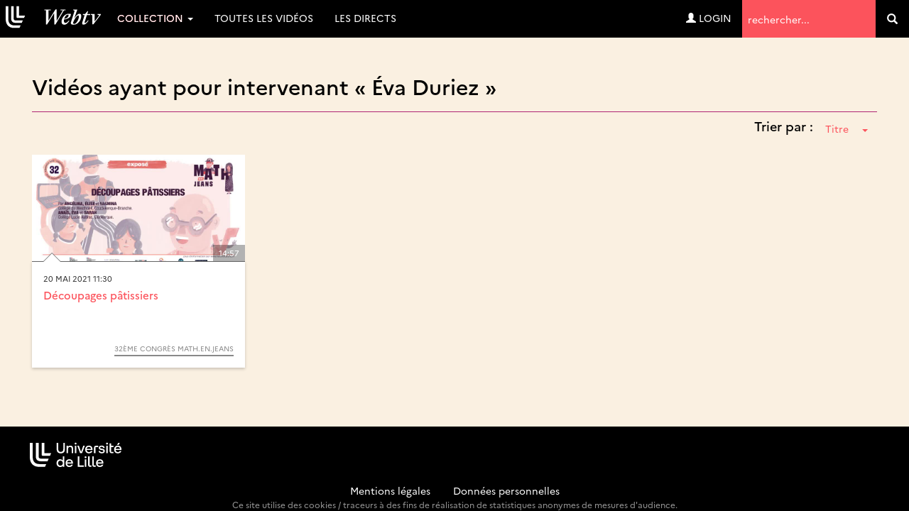

--- FILE ---
content_type: text/html; charset=UTF-8
request_url: https://webtv.univ-lille.fr/spk/4734/eva-duriez/?order=title
body_size: 6145
content:
<!DOCTYPE HTML>

<html lang="fr">
    <head>
                            
        
        
        <script src="https://code.jquery.com/jquery-3.7.0.min.js"
            integrity="sha256-2Pmvv0kuTBOenSvLm6bvfBSSHrUJ+3A7x6P5Ebd07/g="
                crossorigin="anonymous"></script>

        <meta http-equiv="Content-Type" content="text/html; charset=utf-8" />
        <meta name="viewport" content="width=device-width, initial-scale=1.0">
        <script>
            var loading = '<i class="fa fa-spinner fa-spin"></i> loading...';
            var baseurl = "https://webtv.univ-lille.fr";
            var imageurl = "https://webtv.univ-lille.fr/styles/ulille/images";
        </script>
      
          <!-- custom scrollbars plugin -->
        <script src="https://webtv.univ-lille.fr/js/jquery.mCustomScrollbar.concat.min.js"></script>
        <script>
            (function($){
                $(window).on('load', function(){
                    $("#content_1").mCustomScrollbar({
                        scrollButtons:{
                            enable:true
                        }
                    });
                });
            })(jQuery);
        </script>

        

                <meta name="keywords" content="" />
        <meta name="description" content="" />
        <meta name="distribution" content="global" />
                <!-- RSS FEEDS -->
        <link rel="alternate" type="application/rss+xml"
				title="Recently added videos" href="https://webtv.univ-lille.fr/rss/recent" />
<link rel="alternate" type="application/rss+xml"
				title="Most Viewed Videos" href="https://webtv.univ-lille.fr/rss/views" />
<link rel="alternate" type="application/rss+xml"
				title="Top Rated Videos" href="https://webtv.univ-lille.fr/rss/rating" />
<link rel="alternate" type="application/rss+xml"
				title="Videos Being Watched" href="https://webtv.univ-lille.fr/rss/watching" />


        <meta name="keywords" content="" />
        <meta name="description" content="" />
        <meta name="distribution" content="global" />


        <title>Intervenants &raquo; Éva Duriez - WebTV Université de Lille</title>


        


        
        
        <link rel="stylesheet" href="https://webtv.univ-lille.fr/styles/ulille/theme/css/bs-3.4.1/bootstrap.min.css" />
                
     
        <link rel="stylesheet" href="https://webtv.univ-lille.fr/styles/ulille/theme/css/main.css?cache=" />
        <link rel="stylesheet" href="https://webtv.univ-lille.fr/styles/ulille/theme/css/groups.css?cache=" />
        <link rel="stylesheet" href="https://webtv.univ-lille.fr/styles/ulille/theme/css/header.css?cache=">

	<link rel="stylesheet" href="https://webtv.univ-lille.fr/styles/ulille/theme/css/main-mm.css?cahe=">        

        <link href="https://webtv.univ-lille.fr/styles/ulille/theme/css/jquery.mCustomScrollbar.css" rel="stylesheet" />
        <link rel="stylesheet" href="https://webtv.univ-lille.fr/styles/ulille/theme/css/font-awesome.min.css">

        
    	

    	
                
               
		        
        <script type="text/javascript" src="https://webtv.univ-lille.fr/js/functions.js"></script>
        <script type="text/javascript" src="https://webtv.univ-lille.fr/js/admin_functions.js"></script>
        
        
        
        <script src="https://cdn.jsdelivr.net/npm/bootstrap@3.4.1/dist/js/bootstrap.min.js"
                integrity="sha384-aJ21OjlMXNL5UyIl/XNwTMqvzeRMZH2w8c5cRVpzpU8Y5bApTppSuUkhZXN0VxHd" crossorigin="anonymous"></script>

        <script src="https://webtv.univ-lille.fr/js/clipbucket.js"></script>
        
        <script src="https://webtv.univ-lille.fr/styles/ulille/theme/js/dropdowns-enhancement.js"></script>
		<script src="https://webtv.univ-lille.fr/styles/ulille/theme/js/jquery.sticky.js"></script>
		<script src="https://webtv.univ-lille.fr/styles/ulille/theme/js/masonry.pkgd.min.js"></script>
		<!-- Script For Home Page Videos Slider //-->
		<script src="https://webtv.univ-lille.fr/styles/ulille/theme/js/jssor.slider.min.js"></script>

        <script src="https://webtv.univ-lille.fr/styles/ulille/theme/js/uslider_js/jquery.easing.js"></script>
        <script src="https://webtv.univ-lille.fr/styles/ulille/theme/js/uslider_js/jquery.mousewheel.js"></script>
        <script src="https://webtv.univ-lille.fr/styles/ulille/theme/js/uslider_js/jquery.ulslide.js?v=4"></script>
		<!-- Script For Home Page Videos Slider //-->

                
        <script>
            $(document).ready(function(){
                var quicklist_videos = 'null';
                if (quicklist_videos)
                quicklist_videos_check(quicklist_videos);

                loading = '<i class="fa fa-spinner fa-spin"></i> loading...';
               /* var container = document.querySelector('.the_');
                var msnry = new Masonry( container, {
                    // options

                    itemSelector: '.the-item',
                    stamp : '.ad-box'

                });
    */
    //            less.watch({
    //            poll : 300
    //            });

            // For changing language on Click in footer
            $( 'ul#photos li:visible' ).each( function( i ){
                $( this )[ (1&i) ? 'addClass' : 'removeClass' ]( 'photo-land-no' );
            });

            // Language change select code
            $('#lang_selector').change(function(){
            var optionSelectedValue = $('#lang_selector option:selected').val();
            if(optionSelectedValue)
                {
                    var $currentLocation = window.location.href,
                            matchedElement = $currentLocation.match(/\?/);
                            
                    if(matchedElement == null)
                    {
                        window.location = "?set_site_lang="+optionSelectedValue;    
                    } else {
                        window.location = window.location+"&set_site_lang="+optionSelectedValue;    
                    }
                }
            });
            
            });

        </script>


        <script>
var baseurl = 'https://webtv.univ-lille.fr';
var imageurl = 'https://webtv.univ-lille.fr/styles/ulille/images';
</script>

<script type="text/javascript">
var embedPlayerWidth 	=	'300';
var embedPlayerHeight 	=	'250';
var autoPlayEmbed 		=	'yes';
var embed_type 			=	'iframe';



function updateEmbed(width,height,autoplay)
{
	$('#embed_code').val( $('#embed_code').val().replace(/width=\"([0-9]+)\"/g,'width="'+width+'"'));
	$('#embed_code').val( $('#embed_code').val().replace(/height=\"([0-9]+)\"/g,'height="'+height+'"'));
	$('#embed_code').val( $('#embed_code').val().replace(/width=([0-9]+)/g,'width='+width));
	$('#embed_code').val( $('#embed_code').val().replace(/height=([0-9]+)/g,'height='+height));
	$('#embed_code').val( $('#embed_code').val().replace(/max-width:\s?([0-9]+)/g,'max-width: '+width));
	
	$('#alternate_embed_code').val( $('#alternate_embed_code').val().replace(/width=\"([0-9]+)\"/g,'width="'+width+'"'));
	$('#alternate_embed_code').val( $('#alternate_embed_code').val().replace(/height=\"([0-9]+)\"/g,'height="'+height+'"'));
	$('#alternate_embed_code').val( $('#alternate_embed_code').val().replace(/width=([0-9]+)/g,'width='+width));
	$('#alternate_embed_code').val( $('#alternate_embed_code').val().replace(/height=([0-9]+)/g,'height='+height));
	$('#alternate_embed_code').val( $('#alternate_embed_code').val().replace(/max-width:\s?([0-9]+)/g,'max-width: '+width));
}

function switchEmbedCode(type)
{
	if(embed_type==type)
		return false;
	else
	{
		embed_type = type;
		
		var alt_embed =$('#alternate_embed_code').val();
		$('#alternate_embed_code').val($('#embed_code').val());
		$('#embed_code').val(alt_embed);
		
	}
}



</script>


<!-- Including JS Files-->
	<script type="text/javascript" src="https://webtv.univ-lille.fr/js/jquery_plugs/cookie.min.js"></script>
	<script type="text/javascript" src="https://webtv.univ-lille.fr/js/functions.min.js"></script>
<!-- Including JS Files-->
<script type="text/javascript">
	callURLParser();
</script>
<!-- Including Plugin Headers -->
	<script src="https://webtv.univ-lille.fr/js/embed_video_mod/functions.js"></script>
	<script type="text/javascript">

function check_file_url(objid)
{
	var video_link = $('#remote_play_url').val();
	var duration = $('#linkUploadForm'+objid+' #duration').val();
	
	var reg = /^([0-9\:]+)$/i;
	
	if(!video_link)
	{
		alert("Please enter valid video link");
		$('#remote_play_url').focus();
		return false;
	}
	if(!duration || !reg.test(duration))
	{
		alert("Please enter valid video duration");
		$('#linkUploadForm'+objid+' #duration').focus();
		return false;
	}
	
	$.post(baseurl+"/actions/embed_form_verifier.php", 
	{ 	
		'mode' : 'remote_play',
		'remote_play_url' :  $('#remote_play_url').val(),
		duration : $("#linkUploadForm"+objid+" #duration").val(),
		file_name : file_name,
		thumb_file :  $("#linkUploadForm"+objid+" #thumb_file").val()
	},				
	
	function (data) {
		if(data.err)
		{
			alert(data.err);
		}else{
			$("#linkUploadForm"+objid).submit();
		}
	}, "json");
	return false;
}


  
    $("#embed_video_upload_btn").css("border", "solid 2px red");
    $("#embed_video_upload_btn").on({
      click: function(e){
        e.preventDefault();
        console.log("ok");
        var objId = $("#embed_upload_id").val();
        console.log(objId);
        //check_file_url(objId);
      }
    });
	

</script>
	
<!-- Ending Plugin Headers -->



<script type="text/javascript">

window.onload = function() {
		ini_cookies();
}

</script>


	<meta property="fb:app_id" content="541598765890838" />






<script>
$(function() {

	/*$( ".date_field" ).datepicker({ 
		dateFormat: 'yy-mm-dd',
		changeMonth: true,
		changeYear: true,
		yearRange : "1901 : c"
		});*/
});

</script>





<!-- ClipBucket version 4.2 -->


        <!-- Anchor for YouClip Plugin -->
        
		<link rel="shortcut icon" href="https://webtv.univ-lille.fr/styles/ulille/theme/images/favicon.ico">
		<link rel="icon" type="image/ico" href="https://webtv.univ-lille.fr/styles/ulille/theme/images/favicon.ico" />
    </head>

    <body>
	<!-- premium -->
    
	<!-- /premium -->
	<!--<div class="iron">-->
     					<div id="quick_container">
	<div id="quicklist_box"> </div>
</div>

<nav class="navbar navbar-default navbar-fixed-top" role="navigation">
	<div class="container-fluid">
		<div class="navbar-header">
			<button type="button" class="navbar-toggle collapsed" data-toggle="collapse" data-target="#webtv-main-navbar"> <span class="sr-only">Navigation</span> <span class="glyphicon glyphicon-menu-hamburger"></span> menu</button>
			<a class="navbar-brand" href="https://webtv.univ-lille.fr"><img nopin="nopin" src="https://webtv.univ-lille.fr/styles/ulille/theme/images/logo.svg" alt="logo" class="img-responsive-vert"></a> </div>
		<!-- YB 
		
		--> 
		<div class="collapse navbar-collapse" id="webtv-main-navbar">
			<ul class="nav navbar-nav navbar-right">
				<li class="search" role="search">
					<form class="form-inline" action="https://webtv.univ-lille.fr/search_result.php">
						<label class="sr-only" for="query">Termes de recherche</label>
						<input type="text" class="reset" name="query" placeholder="rechercher..."  value="" id="query">
						<input type="hidden" name="type" class="type" value="multisearch" id="type">
						<button role="search" tabindex="-1" type="submit" name="cbsearch" id="cbsearch" title="Go" value="Go" class="submit btn btn-default"><span class="glyphicon glyphicon-search"></span><span class="sr-only">Valider</span></button>
					</form>
				</li>
			</ul>
			<!-- Shown to Large displays only Start -->
			<ul class="nav navbar-nav">
				<!-- li class="dropdown"> <a href="#" class="dropdown-toggle" data-toggle="dropdown" role="button" aria-expanded="false">Catégories <span class="caret"></span></a>
					<ul class="dropdown-menu" role="menu"-->
						
					<!-- /ul>
				</li-->
																		<li class="dropdown">
                        <a href="#" class="dropdown-toggle" data-toggle="dropdown" role="button" aria-expanded="false">Collection <span class="caret"></span></a>
						<ul class="dropdown-menu" role="menu">
							<li><a href="https://webtv.univ-lille.fr/grp/608/piav-droit-de-la-photographie-des-images-et-des-artefacts-visuels-saisi-par-la-revolution-numerique/">D-PIAV (Droit de la Photograph...</a></li><li><a href="https://webtv.univ-lille.fr/grp/449/direction-culture-rencontre-echange-debat/">Direction Culture : Rencontre,...</a></li><li><a href="https://webtv.univ-lille.fr/grp/744/festival-ec-ospitalite/">Festival Éc(h)ospitalité</a></li><li><a href="https://webtv.univ-lille.fr/grp/736/histoire-de-recherche/">Histoire de Recherche</a></li><li><a href="https://webtv.univ-lille.fr/grp/700/inspe-academie-de-lille-hauts-de-france/">INSPÉ Académie de Lille - Haut...</a></li><li><a href="https://webtv.univ-lille.fr/grp/749/journee-etudes-ce-que-intelligence-artificielle-generative-fait-au-travail-des-chercheur-es-en-shs/">Journée d’études : Ce que l’in...</a></li><li><a href="https://webtv.univ-lille.fr/grp/755/journees-calcul-et-donnees-2025-jcad2025/">Journées calcul et données 202...</a></li><li><a href="https://webtv.univ-lille.fr/grp/231/kezako/">KEZAKO</a></li><li><a href="https://webtv.univ-lille.fr/grp/454/esprit-archimede/">L&#8217;Esprit d’Archimède</a></li><li><a href="https://webtv.univ-lille.fr/grp/670/lilagora-alumni/">Lilagora - Alumni</a></li><li><a href="https://webtv.univ-lille.fr/grp/628/onde-theatrale/">L’Onde Théâtrale</a></li><li><a href="https://webtv.univ-lille.fr/grp/524/ma-licence-l-universite-de-lille/">Ma Licence à l’Université de L...</a></li><li><a href="https://webtv.univ-lille.fr/grp/720/recherche-en-education-2024-2025-cycle-de-conferences-inspe/">Recherche en éducation 2024-20...</a></li><li><a href="https://webtv.univ-lille.fr/grp/708/rencontres-metiers-humanites/">Rencontres métiers Humanités</a></li><li><a href="https://webtv.univ-lille.fr/grp/752/symposium-museums-and-living-archaeology/">Symposium  Museums and Living ...</a></li><li><a href="https://webtv.univ-lille.fr/grp/737/transition/">Transition ! </a></li><li><a href="https://webtv.univ-lille.fr/grp/761/xperium-saison/">Xperium saison 6</a></li><li class="all"><a href="https://webtv.univ-lille.fr/tgrp/1/collection/">Toutes ... </a></li>
						</ul>
					</li>
													<li><a href="/videosna.php">Toutes les vidéos</a></li>
				<li><a href="/lives">Les directs</a></li>				<!--li><a href="#">Live !</a></li-->
			</ul>
						<ul class="nav navbar-nav navbar-right">
				<li><a href="https://webtv.univ-lille.fr/signup?mode=login"><span class="glyphicon glyphicon-user"></span>&nbsp;Login</a></li>
				</ul>
			 </div>
		<!-- Ends --> 
		
	</div>
</nav>
<a id="top"></a>

<script>
function rm_hvr() {
	if ( $(window).width() > 767 )
	{
		$(".dropdown.hvr").on("mouseenter",function(){
			$('.dropdown-menu', this).not('.in .dropdown-menu').stop(true,true).slideDown("400");
		});
		$(".dropdown.hvr").on("mouseleave",function(){
			$('.dropdown-menu', this).not('.in .dropdown-menu').stop(true,true).slideUp("400");
		});
	}
	else
	{
		
	}
}
//header menu-width function
function headerMenuWidth(){
	var headerWidth = $(window).width();
	$(".mega-dropdown-menu .col:nth-child(2)").css("width",headerWidth-350+"px");
}
$(window).resize(function(){
	rm_hvr();
	headerMenuWidth();
});
	$(document).ready(function(){
		rm_hvr();
		headerMenuWidth();
		$(".cbsearchtype a").on({
			click: function(e){
				e.preventDefault();
				var prent_li = $(this).parents();
				$('.type').val($(this).html());
				$('.cbsearchtype li').removeClass('active');
				prent_li.addClass('active');
			}
			});
		
		$('.show-small-form').click(function() {
			$('.form-small').toggleClass('show');   
		});

		$('.s-types').on("click", function(){
			var _this = $(this);
			var text = _this.html();
			$('.search-type').html(text);
		});
	});
</script>

	
    <div id="content" class="container clearfix yb-body" role="main">

        <!-- Message -->
        
<div class="container">
    <div class="row">
    <div class="col-lg-12">
        

        

                
    </div>
</div>    
</div>




                    <style>
	.page-header{ border-color: #ae2573; margin-bottom: 0; }
	#groupingInfos .intro-img{ margin-bottom: 0 !important; }
	.spkSortByContainer{ text-align: right; }
	.spkSortByContainer .dropdown{ margin-bottom: 20px; }
	.spkSortByContainer .dropdown h4{ display: inline-block; }
	.spkSortByContainer .dropdown button span{ margin-left: 15px; }
</style>

<div class="container-fluid marginBottom">
    <div id="simple_search" class="marginBottom clearfix">
		<div class="col-lg-12 col-md-12 col-sm-12 col-xs-12">
			<div class="heading page-header">
				<h2>Vidéos ayant pour intervenant &laquo;&nbsp;Éva Duriez&nbsp;&raquo;</h2>
			</div>

			<div class="spkSortByContainer">
				<div class="dropdown">
					<h4>Trier par :</h4>
					<button class="btn btn-link dropdown-toggle" type="button" id="spkSortBy" data-toggle="dropdown" aria-haspopup="true" aria-expanded="false">
						<span class="caret"></span>
					</button>
					<ul class="dropdown-menu dropdown-menu-right" aria-labelledby="tagSortBy">
						<li><a href="https://webtv.univ-lille.fr/spk/4734/eva-duriez/">Date</a></li>
						<li class="selected active"><a href="?order=title">Titre</a></li>
					</ul>
				</div>			</div>

							
	<!-- blocks/video.html -->
	<!-- thumb -->
<div class="thumb">
	<div class="image-holder">
		<div class="image"><img nopin="nopin" src="https://webtv.univ-lille.fr/files/thumbs/2021/07/09/1625836854cbece-768x432-2.jpg" alt="alt" class="img-responsive"></div>
		<div class="image-overlay fade1s"></div>
		<div class="duration-anchor fade1s">14:57</div>
				<a href="https://webtv.univ-lille.fr/video/11443/decoupages-patissiers" class="play-anchor fade1s"><span href="#" class="glyphicon glyphicon-play-circle text-card"></span></a>
			</div>
	<div class="details card">
		<div class="published">
																20 mai 2021 11:30									</div>
		<h4 class="reset"><a href="https://webtv.univ-lille.fr/video/11443/decoupages-patissiers">Découpages pâtissiers</a></h4>
		<div class="description"></div>
		<div class="attributes text-right">
			<div class="topic">
			
									<a href="https://webtv.univ-lille.fr/grp/552/32eme-congres-math-en-jeans/" style="color:#888888;border-color:#888888">32ème congrès MATh.en.JEANS </a>
							</div>
		</div>
	</div>
</div>






					</div>
	</div>
	</div>
<script type="text/javascript">
	$(function(){
		$('#spkSortBy').prepend($('#spkSortBy').closest('.dropdown').find('ul li.selected a').html());
	});
</script>
            </div>
	<!--</div>-->
	
    <footer id="page-footer">
    <div class="container-fluid">
        <div class="row">
            
			<div class="col-md-2 col-sm-4 col-xs-12 footer-logo">
				<img nopin="nopin" src="https://webtv.univ-lille.fr/styles/ulille/theme/images/logo-ul.svg" alt="logo Université de Lille" class="img-responsive">
			</div>
            <div class="col-md-8 col-sm-4 col-xs-12 footer-list">
                
            </div>
           
        </div>
        <div class="informations">
                <a href="https://webtv.univ-lille.fr/mentions-legales">Mentions légales</a> - <a href="https://www.univ-lille.fr/dp/">Données personnelles</a>
                <small>Ce site utilise des cookies / traceurs à des fins de réalisation de statistiques anonymes de mesures d'audience.</small>
            </div>
    </div><!--//row-->
</footer>
<a href="#top" class="btn btn-primary btn-lg back-top"><span class="glyphicon glyphicon-chevron-up"></span><span class="sr-only"> haut de page</span> </a>
<script>
    $(".lang_ul li a").on({
            click: function(e){
            e.preventDefault();
            var prent_li = $(this).parents();
            $('.lang').html($(this).html()+" <span class='caret'></span>");
            $('.lang_ul li').removeClass('active');
            prent_li.addClass('active');
        }
    });
</script>
<script src="https://webtv.univ-lille.fr/styles/ulille/theme/js/tv.js"></script>
<script src="https://webtv.univ-lille.fr/styles/ulille/theme/js/matomo.js"></script>



    </body>
</html>                                

--- FILE ---
content_type: application/javascript
request_url: https://webtv.univ-lille.fr/styles/ulille/theme/js/jssor.slider.min.js
body_size: 20120
content:
(function(g,f,b,d,c,e,z){/*! Jssor */
$Jssor$=g.$Jssor$=g.$Jssor$||{};new(function(){this.$DebugMode=c;this.$Log=function(c,d){var a=g.console||{},b=this.$DebugMode;if(b&&a.log)a.log(c);else b&&d&&alert(c)};this.$Error=function(b,d){var c=g.console||{},a=this.$DebugMode;if(a&&c.error)c.error(b);else a&&alert(b);if(a)throw d||new Error(b);};this.$Fail=function(a){throw new Error(a);};this.$Assert=function(b,c){var a=this.$DebugMode;if(a)if(!b)throw new Error("Assert failed "+c||"");};this.$Trace=function(c){var a=g.console||{},b=this.$DebugMode;b&&a.log&&a.log(c)};this.$Execute=function(b){var a=this.$DebugMode;a&&b()};this.$LiveStamp=function(b,c){var a=f.createElement("DIV");a.setAttribute("id",c);b.$Live=a}});var m=function(){var b=this,a={};b.$On=b.addEventListener=function(b,c){if(typeof c!="function")return;if(!a[b])a[b]=[];a[b].push(c)};b.$Off=b.removeEventListener=function(e,d){var b=a[e];if(typeof d!="function")return;else if(!b)return;for(var c=0;c<b.length;c++)if(d==b[c]){b.splice(c,1);return}};b.$ClearEventListeners=function(b){if(a[b])delete a[b]};b.$TriggerEvent=function(e){var c=a[e],d=[];if(!c)return;for(var b=1;b<arguments.length;b++)d.push(arguments[b]);for(var b=0;b<c.length;b++)try{c[b].apply(g,d)}catch(f){}}},h;(function(){h=function(a,b){this.x=typeof a=="number"?a:0;this.y=typeof b=="number"?b:0};var a=h.prototype;a.$Plus=function(a){return new h(this.x+a.x,this.y+a.y)};a.$Minus=function(a){return new h(this.x-a.x,this.y-a.y)};a.$Times=function(a){return new h(this.x*a,this.y*a)};a.$Divide=function(a){return new h(this.x/a,this.y/a)};a.$Negate=function(){return new h(-this.x,-this.y)};a.$DistanceTo=function(a){return b.sqrt(b.pow(this.x-a.x,2)+b.pow(this.y-a.y,2))};a.$Apply=function(a){return new h(a(this.x),a(this.y))};a.$Equals=function(a){return a instanceof h&&this.x===a.x&&this.y===a.y};a.$ToString=function(){return"("+this.x+","+this.y+")"}})();var l=g.$JssorEasing$={$EaseLinear:function(a){return a},$EaseGoBack:function(a){return 1-b.abs(2-1)},$EaseSwing:function(a){return-b.cos(a*b.PI)/2+.5},$EaseInQuad:function(a){return a*a},$EaseOutQuad:function(a){return-a*(a-2)},$EaseInOutQuad:function(a){return(a*=2)<1?1/2*a*a:-1/2*(--a*(a-2)-1)},$EaseInCubic:function(a){return a*a*a},$EaseOutCubic:function(a){return(a-=1)*a*a+1},$EaseInOutCubic:function(a){return(a*=2)<1?1/2*a*a*a:1/2*((a-=2)*a*a+2)},$EaseInQuart:function(a){return a*a*a*a},$EaseOutQuart:function(a){return-((a-=1)*a*a*a-1)},$EaseInOutQuart:function(a){return(a*=2)<1?1/2*a*a*a*a:-1/2*((a-=2)*a*a*a-2)},$EaseInQuint:function(a){return a*a*a*a*a},$EaseOutQuint:function(a){return(a-=1)*a*a*a*a+1},$EaseInOutQuint:function(a){return(a*=2)<1?1/2*a*a*a*a*a:1/2*((a-=2)*a*a*a*a+2)},$EaseInSine:function(a){return 1-b.cos(a*b.PI/2)},$EaseOutSine:function(a){return b.sin(a*b.PI/2)},$EaseInOutSine:function(a){return-1/2*(b.cos(b.PI*a)-1)},$EaseInExpo:function(a){return a==0?0:b.pow(2,10*(a-1))},$EaseOutExpo:function(a){return a==1?1:-b.pow(2,-10*a)+1},$EaseInOutExpo:function(a){return a==0||a==1?a:(a*=2)<1?1/2*b.pow(2,10*(a-1)):1/2*(-b.pow(2,-10*--a)+2)},$EaseInCirc:function(a){return-(b.sqrt(1-a*a)-1)},$EaseOutCirc:function(a){return b.sqrt(1-(a-=1)*a)},$EaseInOutCirc:function(a){return(a*=2)<1?-1/2*(b.sqrt(1-a*a)-1):1/2*(b.sqrt(1-(a-=2)*a)+1)},$EaseInElastic:function(a){if(!a||a==1)return a;var c=.3,d=.075;return-(b.pow(2,10*(a-=1))*b.sin((a-d)*2*b.PI/c))},$EaseOutElastic:function(a){if(!a||a==1)return a;var c=.3,d=.075;return b.pow(2,-10*a)*b.sin((a-d)*2*b.PI/c)+1},$EaseInOutElastic:function(a){if(!a||a==1)return a;var c=.45,d=.1125;return(a*=2)<1?-.5*b.pow(2,10*(a-=1))*b.sin((a-d)*2*b.PI/c):b.pow(2,-10*(a-=1))*b.sin((a-d)*2*b.PI/c)*.5+1},$EaseInBack:function(a){var b=1.70158;return a*a*((b+1)*a-b)},$EaseOutBack:function(a){var b=1.70158;return(a-=1)*a*((b+1)*a+b)+1},$EaseInOutBack:function(a){var b=1.70158;return(a*=2)<1?1/2*a*a*(((b*=1.525)+1)*a-b):1/2*((a-=2)*a*(((b*=1.525)+1)*a+b)+2)},$EaseInBounce:function(a){return 1-l.$EaseOutBounce(1-a)},$EaseOutBounce:function(a){return a<1/2.75?7.5625*a*a:a<2/2.75?7.5625*(a-=1.5/2.75)*a+.75:a<2.5/2.75?7.5625*(a-=2.25/2.75)*a+.9375:7.5625*(a-=2.625/2.75)*a+.984375},$EaseInOutBounce:function(a){return a<1/2?l.$EaseInBounce(a*2)*.5:l.$EaseOutBounce(a*2-1)*.5+.5},$EaseInWave:function(a){return 1-b.cos(a*b.PI*2)},$EaseOutWave:function(a){return b.sin(a*b.PI*2)},$EaseOutJump:function(a){return 1-((a*=2)<1?(a=1-a)*a*a:(a-=1)*a*a)},$EaseInJump:function(a){return(a*=2)<1?a*a*a:(a=2-a)*a*a}},i=g.$JssorDirection$={$TO_LEFT:1,$TO_RIGHT:2,$TO_TOP:4,$TO_BOTTOM:8,$HORIZONTAL:3,$VERTICAL:12,$LEFTRIGHT:3,$TOPBOTOM:12,$TOPLEFT:5,$TOPRIGHT:6,$BOTTOMLEFT:9,$BOTTOMRIGHT:10,$AROUND:15,$GetDirectionHorizontal:function(a){return a&3},$GetDirectionVertical:function(a){return a&12},$ChessHorizontal:function(a){return(~a&3)+(a&12)},$ChessVertical:function(a){return(~a&12)+(a&3)},$IsToLeft:function(a){return(a&3)==1},$IsToRight:function(a){return(a&3)==2},$IsToTop:function(a){return(a&12)==4},$IsToBottom:function(a){return(a&12)==8},$IsHorizontal:function(a){return(a&3)>0},$IsVertical:function(a){return(a&12)>0}},q={$BACKSPACE:8,$COMMA:188,$DELETE:46,$DOWN:40,$END:35,$ENTER:13,$ESCAPE:27,$HOME:36,$LEFT:37,$NUMPAD_ADD:107,$NUMPAD_DECIMAL:110,$NUMPAD_DIVIDE:111,$NUMPAD_ENTER:108,$NUMPAD_MULTIPLY:106,$NUMPAD_SUBTRACT:109,$PAGE_DOWN:34,$PAGE_UP:33,$PERIOD:190,$RIGHT:39,$SPACE:32,$TAB:9,$UP:38},o,n={$UNKNOWN:0,$IE:1,$FIREFOX:2,$SAFARI:3,$CHROME:4,$OPERA:5},y=1,u=2,w=3,v=4,x=5,j,a=g.$JssorUtils$=new function(){var i=this,m=n.$UNKNOWN,j=0,q=0,P=0,t=0,cb=navigator.appName,k=navigator.userAgent;function D(){if(!m)if(cb=="Microsoft Internet Explorer"&&!!g.attachEvent&&!!g.ActiveXObject){var d=k.indexOf("MSIE");m=n.$IE;q=parseFloat(k.substring(d+5,k.indexOf(";",d)));/*@cc_on P=@_jscript_version@*/;j=f.documentMode||q}else if(cb=="Netscape"&&!!g.addEventListener){var c=k.indexOf("Firefox"),a=k.indexOf("Safari"),h=k.indexOf("Chrome"),b=k.indexOf("AppleWebKit");if(c>=0){m=n.$FIREFOX;j=parseFloat(k.substring(c+8))}else if(a>=0){var i=k.substring(0,a).lastIndexOf("/");m=h>=0?n.$CHROME:n.$SAFARI;j=parseFloat(k.substring(i+1,a))}if(b>=0)t=parseFloat(k.substring(b+12))}else{var e=/(opera)(?:.*version|)[ \/]([\w.]+)/i.exec(k);if(e){m=n.$OPERA;j=parseFloat(e[2])}}}function l(){D();return m==y}function G(){return l()&&(j<6||f.compatMode=="BackCompat")}function V(){D();return m==u}function M(){D();return m==w}function hb(){D();return m==v}function ib(){D();return m==x}function R(){return M()&&t>534&&t<535}function eb(){return M()&&t<535}function s(){return l()&&j<9}var B;function r(a){if(!B){p(["transform","WebkitTransform","msTransform","MozTransform","OTransform"],function(b){if(!i.$IsUndefined(a.style[b])){B=b;return c}});B=B||"transform"}return B}function gb(a,b){return b&&a!=f.body?f.body:a.offsetParent}function ab(a){return Object.prototype.toString.call(a)}var J;function p(a,c){if(ab(a)=="[object Array]"){for(var b=0;b<a.length;b++)if(c(a[b],b,a))break}else for(var d in a)if(c(a[d],d,a))break}function jb(){if(!J){J={};p(["Boolean","Number","String","Function","Array","Date","RegExp","Object"],function(a){J["[object "+a+"]"]=a.toLowerCase()})}return J}function A(a){return a==d?String(a):jb()[ab(a)]||"object"}function kb(a){if(!a||A(a)!=="object"||a.nodeType||i.$IsWindow(a))return e;var b=Object.prototype.hasOwnProperty;try{if(a.constructor&&!b.call(a,"constructor")&&!b.call(a.constructor.prototype,"isPrototypeOf"))return e}catch(d){return e}var c;for(c in a);return c===z||b.call(a,c)}function bb(b,a){setTimeout(b,a||0)}function I(b,d,c){var a=!b||b=="inherit"?"":b;p(d,function(c){var b=c.exec(a);if(b){var d=a.substr(0,b.index),e=a.substr(b.lastIndex+1,a.length-(b.lastIndex+1));a=d+e}});a=c+(a.indexOf(" ")!=0?" ":"")+a;return a}function W(b,a){if(j<9)b.style.filter=a}function fb(b,a,c){if(P<9){var e=b.style.filter,g=new RegExp(/[\s]*progid:DXImageTransform\.Microsoft\.Matrix\([^\)]*\)/g),f=a?"progid:DXImageTransform.Microsoft.Matrix(M11="+a[0][0]+", M12="+a[0][1]+", M21="+a[1][0]+", M22="+a[1][1]+", SizingMethod='auto expand')":"",d=I(e,[g],f);W(b,d);i.$SetStyleMarginTop(b,c.y);i.$SetStyleMarginLeft(b,c.x)}}i.$IsBrowserIE=l;i.$IsBrowserIeQuirks=G;i.$IsBrowserFireFox=V;i.$IsBrowserSafari=M;i.$IsBrowserChrome=hb;i.$IsBrowserOpera=ib;i.$IsBrowserBadTransform=R;i.$IsBrowserSafeHWA=eb;i.$IsBrowserIe9Earlier=s;i.$GetBrowserVersion=function(){return j};i.$GetBrowserEngineVersion=function(){return q||j};i.$GetWebKitVersion=function(){return t};i.$Delay=bb;i.$GetElement=function(a){if(i.$IsString(a))a=f.getElementById(a);return a};i.$GetElementPosition=function(a){a=i.$GetElement(a);var b=new h;while(a){b.x+=a.offsetLeft;b.y+=a.offsetTop;var c=i.$GetElementStyle(a).position=="fixed";if(c)b=b.$Plus(i.$GetPageScroll(g));a=gb(a,c)}return b};i.$GetElementSize=function(a){a=i.$GetElement(a);return new h(a.clientWidth,a.clientHeight)};i.$GetElementStyle=function(a){a=i.$GetElement(a);return a.currentStyle?a.currentStyle:g.getComputedStyle?g.getComputedStyle(a,""):void 0};i.$GetEvent=function(a){return a?a:g.event};i.$GetEventDstElement=function(a){a=i.$GetEvent(a);return a.relatedTarget||a.toElement};i.$GetMousePosition=function(a){a=i.$GetEvent(a);var b=new h;if(a.type=="DOMMouseScroll"&&V()&&j<3){b.x=a.screenX;b.y=a.screenY}else if(typeof a.pageX=="number"){b.x=a.pageX;b.y=a.pageY}else if(typeof a.clientX=="number"){b.x=a.clientX+f.body.scrollLeft+f.documentElement.scrollLeft;b.y=a.clientY+f.body.scrollTop+f.documentElement.scrollTop}return b};i.$GetMouseScroll=function(a){a=i.$GetEvent(a);var c=0;if(typeof a.wheelDelta=="number")c=a.wheelDelta;else if(typeof a.detail=="number")c=a.detail*-1;return c?c/b.abs(c):0};i.$GetPageScroll=function(b){var a=new h,c=b.document.documentElement||{},d=b.document.body||{};if(typeof b.pageXOffset=="number"){a.x=b.pageXOffset;a.y=b.pageYOffset}else if(d.scrollLeft||d.scrollTop){a.x=d.scrollLeft;a.y=d.scrollTop}else if(c.scrollLeft||c.scrollTop){a.x=c.scrollLeft;a.y=c.scrollTop}return a};i.$GetWindowSize=function(c){var a=new h,b=G()?c.document.body:c.document.documentElement;a.x=b.clientWidth;a.y=b.clientHeight;return a};i.$GetStyleOpacity=function(b){if(l()&&q<9){var a=/opacity=([^)]*)/.exec(b.style.filter||"");return a?parseFloat(a[1])/100:1}else return parseFloat(b.style.opacity||"1")};i.$SetStyleOpacity=i.$setElementOpacity=function(c,a,f){if(l()&&q<9){var h=c.style.filter||"",i=new RegExp(/[\s]*alpha\([^\)]*\)/g),e=b.round(100*a),d="";if(e<100||f)d="alpha(opacity="+e+") ";var g=I(h,[i],d);W(c,g)}else c.style.opacity=a==1?"":b.round(a*100)/100};function O(g,c){var f=c.$Rotate||0,e=c.$Scale||1;if(s()){var k=i.$CreateMatrix(f/180*b.PI,e,e);fb(g,!f&&e==1?d:k,i.$GetMatrixOffset(k,c.$OriginalWidth,c.$OriginalHeight))}else{var h=r(g);if(h){var j="rotate("+f%360+"deg) scale("+e+")";if(a.$IsBrowserChrome()&&t>535)j+=" perspective(2000px)";g.style[h]=j}}}i.$SetStyleTransform=function(b,a){if(R())bb(i.$CreateCallback(d,O,b,a));else O(b,a)};i.$SetStyleTransformOrigin=function(b,c){var a=r(b);if(a)b.style[a+"Origin"]=c};i.$SetStyleScale=function(a,c){if(l()&&q<9||q<10&&G())a.style.zoom=c==1?"":c;else{var b=r(a);if(b){var f="scale("+c+")",e=a.style[b],g=new RegExp(/[\s]*scale\(.*?\)/g),d=I(e,[g],f);a.style[b]=d}}};i.$EnableHWA=function(a){if(!a.style[r(a)]||a.style[r(a)]=="none")a.style[r(a)]="perspective(2000px)"};i.$DisableHWA=function(a){a.style[r(a)]="none"};i.$GetStyleFloat=function(a){return l()?a.style.styleFloat:a.style.cssFloat};i.$SetStyleFloat=function(b,a){if(l())b.style.styleFloat=a;else b.style.cssFloat=a};var Y=0,X=0,E;function db(g){var f=c,a=G()?g.document.body:g.document.documentElement;if(a){var d=a.offsetWidth-Y,b=a.offsetHeight-X;if(d||b){Y+=d;X+=b}else f=e}f&&p(E,function(a){a()})}i.$OnWindowResize=function(b,a){if(l()&&q<9)if(!E){E=[a];a=i.$CreateCallback(d,db,b)}else{E.push(a);return}i.$AddEvent(b,"resize",a)};i.$AddEvent=function(a,c,d,b){a=i.$GetElement(a);if(a.addEventListener){c=="mousewheel"&&a.addEventListener("DOMMouseScroll",d,b);a.addEventListener(c,d,b)}else if(a.attachEvent){a.attachEvent("on"+c,d);b&&a.setCapture&&a.setCapture()}};i.$RemoveEvent=function(a,c,d,b){a=i.$GetElement(a);if(a.removeEventListener){c=="mousewheel"&&a.removeEventListener("DOMMouseScroll",d,b);a.removeEventListener(c,d,b)}else if(a.detachEvent){a.detachEvent("on"+c,d);b&&a.releaseCapture&&a.releaseCapture()}};i.$FireEvent=function(c,b){var a;if(f.createEvent){a=f.createEvent("HTMLEvents");a.initEvent(b,e,e);c.dispatchEvent(a)}else{var d="on"+b;a=f.createEventObject();c.fireEvent(d,a)}};i.$AddEventBrowserMouseUp=function(b,a){i.$AddEvent(s()?f:g,"mouseup",b,a)};i.$RemoveEventBrowserMouseUp=function(b,a){i.$RemoveEvent(s()?f:g,"mouseup",b,a)};i.$AddEventBrowserMouseDown=function(b,a){i.$AddEvent(s()?f:g,"mousedown",b,a)};i.$RemoveEventBrowserMouseDown=function(b,a){i.$RemoveEvent(s()?f:g,"mousedown",b,a)};i.$CancelEvent=function(a){a=i.$GetEvent(a);a.preventDefault&&a.preventDefault();a.cancel=c;a.returnValue=e};i.$StopEvent=function(a){a=i.$GetEvent(a);a.stopPropagation&&a.stopPropagation();a.cancelBubble=c};i.$CreateCallback=function(e,d){for(var b=[],a=2;a<arguments.length;a++)b.push(arguments[a]);var c=function(){for(var c=b.concat([]),a=0;a<arguments.length;a++)c.push(arguments[a]);return d.apply(e,c)};return c};var K;i.$FreeElement=function(b){if(!K)K=i.$CreateDivElement();if(b){a.$AppendChild(K,b);a.$ClearInnerHtml(K)}};i.$SetInnerText=function(a,c){var b=f.createTextNode(c);i.$ClearInnerHtml(a);a.appendChild(b)};i.$GetInnerText=function(a){return a.textContent||a.innerText};i.$GetInnerHtml=function(a){return a.innerHTML};i.$SetInnerHtml=function(a,b){a.innerHTML=b};i.$ClearInnerHtml=function(a){a.innerHTML=""};i.$EncodeHtml=function(b){var a=i.$CreateDivElement();i.$SetInnerText(a,b);return i.$GetInnerHtml(a)};i.$DecodeHtml=function(b){var a=i.$CreateDivElement();i.$SetInnerHtml(a,b);return i.$GetInnerText(a)};i.$SelectElement=function(c){var b;if(g.getSelection)b=g.getSelection();var a=d;if(f.createRange){a=f.createRange();a.selectNode(c)}else{a=f.body.createTextRange();a.moveToElementText(c);a.select()}b&&b.addRange(a)};i.$DeselectElements=function(){if(f.selection)f.selection.empty();else g.getSelection&&g.getSelection().removeAllRanges()};i.$GetChildren=function(c){for(var b=[],a=c.firstChild;a;a=a.nextSibling)a.nodeType==1&&b.push(a);return b};function N(a,c,b,f){if(!b)b="u";for(a=a?a.firstChild:d;a;a=a.nextSibling)if(a.nodeType==1){if(a.getAttribute(b)==c)return a;if(f){var e=N(a,c,b,f);if(e)return e}}}i.$FindFirstChildByAttribute=N;function S(a,c,e){for(a=a?a.firstChild:d;a;a=a.nextSibling)if(a.nodeType==1){if(a.tagName==c)return a;if(e){var b=S(a,c,e);if(b)return b}}}i.$FindFirstChildByTag=S;function T(a,e,g){var b=[];for(a=a?a.firstChild:d;a;a=a.nextSibling)if(a.nodeType==1){(!e||a.tagName==e)&&b.push(a);if(g){var f=T(a,e,c);if(f.length)b=b.concat(f)}}return b}i.$FindChildrenByTag=T;i.$GetElementsByTagName=function(b,a){return b.getElementsByTagName(a)};i.$Extend=function(c){for(var b=1;b<arguments.length;b++){var a=arguments[b];if(a)for(var d in a)c[d]=a[d]}return c};i.$Unextend=function(b,d){var c={};for(var a in b)if(b[a]!=d[a])c[a]=b[a];return c};i.$IsUndefined=function(a){return A(a)=="undefined"};i.$IsFunction=function(a){return A(a)=="function"};i.$IsArray=Array.isArray||function(a){return A(a)=="array"};i.$IsString=function(a){return A(a)=="string"};i.$IsNumeric=function(a){return!isNaN(parseFloat(a))&&isFinite(a)};i.$IsWindow=function(a){return a!=d&&a==a.window};i.$Type=A;i.$Each=p;i.$IsPlainObject=kb;i.$CreateDivElement=function(a){return i.$CreateElement("DIV",a)};i.$CreateSpanElement=function(a){return i.$CreateElement("SPAN",a)};i.$CreateElement=function(b,a){a=a||f;return a.createElement(b)};i.$EmptyFunction=function(){};i.$GetAttribute=function(a,b){return a.getAttribute(b)};i.$SetAttribute=function(b,c,a){b.setAttribute(c,a)};i.$GetClassName=function(a){return a.className};i.$SetClassName=function(b,a){b.className=a?a:""};i.$GetStyleCursor=function(a){return a.style.cursor};i.$SetStyleCursor=function(b,a){b.style.cursor=a};i.$GetStyleDisplay=function(a){return a.style.display};i.$SetStyleDisplay=function(b,a){b.style.display=a||""};i.$GetStyleOverflow=function(a){return a.style.overflow};i.$SetStyleOverflow=function(b,a){b.style.overflow=a};i.$GetStyleOverflowX=function(a){return a.style.overflowX};i.$SetStyleOverflowX=function(b,a){b.style.overflowX=a};i.$GetStyleOverflowY=function(a){return a.style.overflowY};i.$SetStyleOverflowY=function(b,a){b.style.overflowY=a};i.$GetParentNode=function(a){return a.parentNode};i.$HideElement=function(a){i.$SetStyleDisplay(a,"none")};i.$HideElements=function(b){for(var a=0;a<b.length;a++)i.$HideElement(b[a])};i.$ShowElement=function(a,b){i.$SetStyleDisplay(a,b==e?"none":"")};i.$ShowElements=function(b){for(var a=0;a<b.length;a++)i.$ShowElement(b[a])};i.$GetStylePosition=function(a){return a.style.position};i.$SetStylePosition=function(b,a){b.style.position=a};i.$GetStyleTop=function(a){return parseInt(a.style.top,10)};i.$SetStyleTop=function(a,b){a.style.top=b+"px"};i.$GetStyleRight=function(a){return parseInt(a.style.right,10)};i.$SetStyleRight=function(b,a){b.style.right=a+"px"};i.$GetStyleBottom=function(a){return parseInt(a.style.bottom,10)};i.$SetStyleBottom=function(b,a){b.style.bottom=a+"px"};i.$GetStyleLeft=function(a){return parseInt(a.style.left,10)};i.$SetStyleLeft=function(a,b){a.style.left=b+"px"};i.$GetStyleWidth=function(a){return parseInt(a.style.width,10)};i.$SetStyleWidth=function(c,a){c.style.width=b.max(a,0)+"px"};i.$GetStyleHeight=function(a){return parseInt(a.style.height,10)};i.$SetStyleHeight=function(c,a){c.style.height=b.max(a,0)+"px"};i.$GetStyleCssText=function(a){return a.style.cssText};i.$SetStyleCssText=function(b,a){b.style.cssText=a};i.$RemoveAttribute=function(b,a){b.removeAttribute(a)};i.$GetBorderWidth=function(a){return parseInt(a.style.borderWidth,10)};i.$SetBorderWdith=function(b,a){b.style.width=a+"px"};i.$GetStyleMarginLeft=function(a){return parseInt(a.style.marginLeft,10)||0};i.$SetStyleMarginLeft=function(b,a){b.style.marginLeft=a+"px"};i.$GetStyleMarginTop=function(a){return parseInt(a.style.marginTop,10)||0};i.$SetStyleMarginTop=function(b,a){b.style.marginTop=a+"px"};i.$GetStyleMarginBottom=function(a){return parseInt(a.style.marginBottom,10)||0};i.$SetStyleMarginBottom=function(b,a){b.style.marginBottom=a+"px"};i.$GetStyleMarginRight=function(a){return parseInt(a.style.marginRight,10)||0};i.$SetStyleMarginRight=function(b,a){b.style.marginRight=a+"px"};i.$GetStyleBorder=function(a){return a.style.border};i.$SetStyleBorder=function(b,a){b.style.border=a};i.$GetStyleBorderWidth=function(a){return parseInt(a.style.borderWidth)};i.$SetStyleBorderWidth=function(b,a){b.style.borderWidth=a+"px"};i.$GetStyleBorderStyle=function(a){return a.style.borderStyle};i.$SetStyleBorderStyle=function(b,a){b.style.borderStyle=a};i.$GetStyleBorderColor=function(a){return a.style.borderColor};i.$SetStyleBorderColor=function(b,a){b.style.borderColor=a};i.$GetStyleVibility=function(a){return a.style.vibility};i.$SetStyleVisibility=function(b,a){b.style.visibility=a};i.$GetStyleZIndex=function(a){return parseInt(a.style.zIndex)||0};i.$SetStyleZIndex=function(c,a){c.style.zIndex=b.ceil(a)};i.$GetStyleBackgroundColor=function(a){return a.style.backgroundColor};i.$SetStyleBackgroundColor=function(b,a){b.style.backgroundColor=a};i.$GetStyleColor=function(a){return a.style.color};i.$SetStyleColor=function(b,a){b.style.color=a};i.$GetStyleBackgroundImage=function(a){return a.style.backgroundImage};i.$SetStyleBackgroundImage=function(b,a){b.style.backgroundImage=a};i.$CanClearClip=function(){return l()&&j<10};i.$SetStyleClip=function(d,c){if(c)d.style.clip="rect("+b.round(c.$Top)+"px "+b.round(c.$Right)+"px "+b.round(c.$Bottom)+"px "+b.round(c.$Left)+"px)";else{var g=i.$GetStyleCssText(d),f=[new RegExp(/[\s]*clip: rect\(.*?\)[;]?/i),new RegExp(/[\s]*cliptop: .*?[;]?/i),new RegExp(/[\s]*clipright: .*?[;]?/i),new RegExp(/[\s]*clipbottom: .*?[;]?/i),new RegExp(/[\s]*clipleft: .*?[;]?/i)],e=I(g,f,"");a.$SetStyleCssText(d,e)}};i.$GetStyleZoom=function(a){return a.style.zoom};i.$SetStyleZoom=function(a,b){return a.style.zoom=b};i.$SetStyleClear=function(b,a){b.style.clear=a};i.$GetNow=function(){return+new Date};i.$AppendChild=function(b,a){b.appendChild(a)};i.$AppendChildren=function(b,a){p(a,function(a){i.$AppendChild(b,a)})};i.$InsertBefore=function(c,b,a){c.insertBefore(b,a)};i.$InsertAdjacentHtml=function(b,a,c){b.insertAdjacentHTML(a,c)};i.$RemoveChild=function(b,a){b.removeChild(a)};i.$RemoveChildren=function(b,a){p(a,function(a){i.$RemoveChild(b,a)})};i.$ClearChildren=function(a){i.$RemoveChildren(a,i.$GetChildren(a))};i.$ParseInt=function(b,a){return parseInt(b,a||10)};i.$ParseFloat=function(a){return parseFloat(a)};i.$IsChild=function(b,a){var c=f.body;while(a&&b!=a&&c!=a)try{a=a.parentNode}catch(d){return e}return b==a};i.$ToLowerCase=function(a){if(a)a=a.toLowerCase();return a};i.$CloneNode=function(b,a){return b.cloneNode(a)};function L(b,a,c){a.onload=d;a.abort=d;b&&b(a,c)}i.$LoadImage=function(e,b){if(i.$IsBrowserOpera()&&j<11.6||!e)L(b,d);else{var a=new Image;a.onload=i.$CreateCallback(d,L,b,a);a.onabort=i.$CreateCallback(d,L,b,a,c);a.src=e}};i.$LoadImages=function(e,b,f){var d=e.length+1;function c(a){d--;if(b&&a&&a.src==b.src)b=a;!d&&f&&f(b)}a.$Each(e,function(b){a.$LoadImage(b.src,c)});c()};i.$BuildElement=function(d,k,j,i){if(i)d=a.$CloneNode(d,c);for(var h=a.$GetElementsByTagName(d,k),f=h.length-1;f>-1;f--){var b=h[f],e=a.$CloneNode(j,c);a.$SetClassName(e,a.$GetClassName(b));a.$SetStyleCssText(e,a.$GetStyleCssText(b));var g=a.$GetParentNode(b);a.$InsertBefore(g,e,b);a.$RemoveChild(g,b)}return d};var C;function lb(b){var g=this,h,d,j;function f(){var c=h;if(d)c+="dn";else if(j)c+="av";a.$SetClassName(b,c)}function k(){C.push(g);d=c;f()}g.$MouseUp=function(){d=e;f()};g.$Activate=function(a){j=a;f()};b=i.$GetElement(b);if(!C){i.$AddEventBrowserMouseUp(function(){var a=C;C=[];p(a,function(a){a.$MouseUp()})});C=[]}h=i.$GetClassName(b);a.$AddEvent(b,"mousedown",k)}i.$Buttonize=function(a){return new lb(a)};var Z={$Opacity:i.$GetStyleOpacity,$Top:i.$GetStyleTop,$Left:i.$GetStyleLeft,$Width:i.$GetStyleWidth,$Height:i.$GetStyleHeight,$Position:i.$GetStylePosition,$Display:i.$GetStyleDisplay,$ZIndex:i.$GetStyleZIndex},F={$Opacity:i.$SetStyleOpacity,$Top:i.$SetStyleTop,$Left:i.$SetStyleLeft,$Width:i.$SetStyleWidth,$Height:i.$SetStyleHeight,$Display:i.$SetStyleDisplay,$Clip:i.$SetStyleClip,$MarginLeft:i.$SetStyleMarginLeft,$MarginTop:i.$SetStyleMarginTop,$Transform:i.$SetStyleTransform,$Position:i.$SetStylePosition,$ZIndex:i.$SetStyleZIndex};function H(){return F}function U(){H();F.$Transform=F.$Transform;return F}i.$GetStyleSetter=H;i.$GetStyleSetterEx=U;i.$GetStyles=function(c,b){H();var a={};p(b,function(d,b){if(Z[b])a[b]=Z[b](c)});return a};i.$SetStyles=function(c,b){var a=H();p(b,function(d,b){a[b]&&a[b](c,d)})};i.$SetStylesEx=function(b,a){U();i.$SetStyles(b,a)};o=new function(){var a=this;function b(d,g){for(var j=d[0].length,i=d.length,h=g[0].length,f=[],c=0;c<i;c++)for(var k=f[c]=[],b=0;b<h;b++){for(var e=0,a=0;a<j;a++)e+=d[c][a]*g[a][b];k[b]=e}return f}a.$ScaleX=function(b,c){return a.$ScaleXY(b,c,0)};a.$ScaleY=function(b,c){return a.$ScaleXY(b,0,c)};a.$ScaleXY=function(a,c,d){return b(a,[[c,0],[0,d]])};a.$TransformPoint=function(d,c){var a=b(d,[[c.x],[c.y]]);return new h(a[0][0],a[1][0])}};i.$CreateMatrix=function(d,a,c){var e=b.cos(d),f=b.sin(d);return[[e*a,-f*c],[f*a,e*c]]};i.$GetMatrixOffset=function(d,c,a){var e=o.$TransformPoint(d,new h(-c/2,-a/2)),f=o.$TransformPoint(d,new h(c/2,-a/2)),g=o.$TransformPoint(d,new h(c/2,a/2)),i=o.$TransformPoint(d,new h(-c/2,a/2));return new h(b.min(e.x,f.x,g.x,i.x)+c/2,b.min(e.y,f.y,g.y,i.y)+a/2)}};j=function(m,r,g,O,C,y){m=m||0;var f=this,q,K,n,o,x,z=0,B,M,L,D,j=0,t=0,E,k=m,s=m+r,i,h,p,u=[],A;function I(b){i+=b;h+=b;k+=b;s+=b;j+=b;t+=b;a.$Each(u,function(a){a,a.$Shift(b)})}function N(a,b){var c=a-i+m*b;I(c);return h}function w(w,G){var m=w;if(p&&(m>=h||m<=i))m=((m-i)%p+p)%p+i;if(!E||x||G||j!=m){var o=b.min(m,h);o=b.max(o,i);if(!E||x||G||o!=t){if(y){var s=(o-k)/r;if(g.$Optimize&&a.$IsBrowserChrome())s=b.round(s*r/16)/r*16;if(g.$Reverse)s=1-s;var e={};for(var n in y){var R=M[n]||1,J=L[n]||[0,1],l=(s-J[0])/J[1];l=b.min(b.max(l,0),1);l=l*R;var H=b.floor(l);if(l!=H)l-=H;var Q=B[n]||B.$Default,I=Q(l),q,K=C[n],F=y[n];if(a.$IsNumeric(F))q=K+(F-K)*I;else{q=a.$Extend({$Offset:{}},C[n]);a.$Each(F.$Offset,function(c,b){var a=c*I;q.$Offset[b]=a;q[b]+=a})}e[n]=q}if(C.$Zoom)e.$Transform={$Rotate:e.$Rotate||0,$Scale:e.$Zoom,$OriginalWidth:g.$OriginalWidth,$OriginalHeight:g.$OriginalHeight};if(y.$Clip&&g.$Move){var v=e.$Clip.$Offset,D=(v.$Top||0)+(v.$Bottom||0),z=(v.$Left||0)+(v.$Right||0);e.$Left=(e.$Left||0)+z;e.$Top=(e.$Top||0)+D;e.$Clip.$Left-=z;e.$Clip.$Right-=z;e.$Clip.$Top-=D;e.$Clip.$Bottom-=D}if(e.$Clip&&a.$CanClearClip()&&!e.$Clip.$Top&&!e.$Clip.$Left&&e.$Clip.$Right==g.$OriginalWidth&&e.$Clip.$Bottom==g.$OriginalHeight)e.$Clip=d;a.$Each(e,function(b,a){A[a]&&A[a](O,b)})}f.$OnInnerOffsetChange(t-k,o-k)}t=o;a.$Each(u,function(b,c){var a=w<j?u[u.length-c-1]:b;a.$GoToPosition(w,G)});var P=j,N=w;j=m;E=c;f.$OnPositionChange(P,N)}}function F(a,c){c&&a.$Locate(h,1);h=b.max(h,a.$GetPosition_OuterEnd());u.push(a)}function H(){if(q){var d=a.$GetNow(),e=b.min(d-z,a.$IsBrowserOpera()?80:20),c=j+e*o;z=d;if(c*o>=n*o)c=n;w(c);if(!x&&c*o>=n*o)J(D);else a.$Delay(H,g.$Interval)}}function v(d,e,g){if(!q){q=c;x=g;D=e;d=b.max(d,i);d=b.min(d,h);n=d;o=n<j?-1:1;f.$OnStart();z=a.$GetNow();H()}}function J(a){if(q){x=q=D=e;f.$OnStop();a&&a()}}f.$Play=function(a,b,c){v(a?j+a:h,b,c)};f.$PlayToPosition=function(b,a,c){v(b,a,c)};f.$PlayToBegin=function(a,b){v(i,a,b)};f.$PlayToEnd=function(a,b){v(h,a,b)};f.$Stop=function(){J()};f.$Continue=function(a){v(a)};f.$GetPosition=function(){return j};f.$GetPlayToPosition=function(){return n};f.$GetPosition_Display=function(){return t};f.$GoToPosition=w;f.$GoToBegin=function(){w(i,c)};f.$GoToEnd=function(){w(h,c)};f.$Move=function(a){w(j+a)};f.$CombineMode=function(){return K};f.$GetDuration=function(){return r};f.$IsPlaying=function(){return q};f.$IsOnTheWay=function(){return j>k&&j<=s};f.$SetLoopLength=function(a){p=a};f.$Locate=N;f.$Shift=I;f.$Join=F;f.$Combine=function(a){F(a,0)};f.$Chain=function(a){F(a,1)};f.$GetPosition_InnerBegin=function(){return k};f.$GetPosition_InnerEnd=function(){return s};f.$GetPosition_OuterBegin=function(){return i};f.$GetPosition_OuterEnd=function(){return h};f.$OnPositionChange=a.$EmptyFunction;f.$OnStart=a.$EmptyFunction;f.$OnStop=a.$EmptyFunction;f.$OnInnerOffsetChange=a.$EmptyFunction;f.$Version=a.$GetNow();g=a.$Extend({$Interval:15},g);p=g.$LoopLength;A=a.$Extend({},a.$GetStyleSetter(),g.$Setter);i=k=m;h=s=m+r;var M=g.$Round||{},L=g.$During||{};B=a.$Extend({$Default:a.$IsFunction(g.$Easing)&&g.$Easing||l.$EaseSwing},g.$Easing)};var r,k=g.$JssorSlideshowFormations$={};new function(){var u=0,o=1,w=2,v=3,I=1,H=2,J=4,G=8,O=256,P=512,N=1024,M=2048,z=M+I,y=M+H,E=P+I,C=P+H,D=O+J,A=O+G,B=N+J,F=N+G;function S(a){return(a&H)==H}function T(a){return(a&J)==J}function x(b,a,c){c.push(a);b[a]=b[a]||[];b[a].push(c)}k.$FormationStraight=function(f){for(var d=f.$Cols,e=f.$Rows,k=f.$Assembly,l=f.$Count,j=[],a=0,b=0,h=d-1,i=e-1,g=l-1,c,b=0;b<e;b++)for(a=0;a<d;a++){switch(k){case z:c=g-(a*e+(i-b));break;case B:c=g-(b*d+(h-a));break;case E:c=g-(a*e+b);case D:c=g-(b*d+a);break;case y:c=a*e+b;break;case A:c=b*d+(h-a);break;case C:c=a*e+(i-b);break;default:c=b*d+a}x(j,c,[b,a])}return j};k.$FormationSwirl=function(e){var l=e.$Cols,m=e.$Rows,q=e.$Assembly,k=e.$Count,p=[],n=[],i=0,a=0,b=0,f=l-1,g=m-1,h,d,j=0;switch(q){case z:a=f;b=0;d=[w,o,v,u];break;case B:a=0;b=g;d=[u,v,o,w];break;case E:a=f;b=g;d=[v,o,w,u];break;case D:a=f;b=g;d=[o,v,u,w];break;case y:a=0;b=0;d=[w,u,v,o];break;case A:a=f;b=0;d=[o,w,u,v];break;case C:a=0;b=g;d=[v,u,w,o];break;default:a=0;b=0;d=[u,w,o,v]}i=0;while(i<k){h=b+","+a;if(a>=0&&a<l&&b>=0&&b<m&&!n[h]){n[h]=c;x(p,i++,[b,a])}else switch(d[j++%d.length]){case u:a--;break;case w:b--;break;case o:a++;break;case v:b++}switch(d[j%d.length]){case u:a++;break;case w:b++;break;case o:a--;break;case v:b--}}return p};k.$FormationZigZag=function(d){var k=d.$Cols,l=d.$Rows,n=d.$Assembly,j=d.$Count,h=[],i=0,a=0,b=0,e=k-1,f=l-1,m,c,g=0;switch(n){case z:a=e;b=0;c=[w,o,v,o];break;case B:a=0;b=f;c=[u,v,o,v];break;case E:a=e;b=f;c=[v,o,w,o];break;case D:a=e;b=f;c=[o,v,u,v];break;case y:a=0;b=0;c=[w,u,v,u];break;case A:a=e;b=0;c=[o,w,u,w];break;case C:a=0;b=f;c=[v,u,w,u];break;default:a=0;b=0;c=[u,w,o,w]}i=0;while(i<j){m=b+","+a;if(a>=0&&a<k&&b>=0&&b<l&&typeof h[m]=="undefined"){x(h,i++,[b,a]);switch(c[g%c.length]){case u:a++;break;case w:b++;break;case o:a--;break;case v:b--}}else{switch(c[g++%c.length]){case u:a--;break;case w:b--;break;case o:a++;break;case v:b++}switch(c[g++%c.length]){case u:a++;break;case w:b++;break;case o:a--;break;case v:b--}}}return h};k.$FormationStraightStairs=function(h){var l=h.$Cols,m=h.$Rows,e=h.$Assembly,k=h.$Count,i=[],j=0,c=0,d=0,f=l-1,g=m-1,o=k-1;switch(e){case z:case C:case E:case y:var a=0,b=0;break;case A:case B:case D:case F:var a=f,b=0;break;default:e=F;var a=f,b=0}c=a;d=b;while(j<k){if(T(e)||S(e))x(i,o-j++,[d,c]);else x(i,j++,[d,c]);switch(e){case z:case C:c--;d++;break;case E:case y:c++;d--;break;case A:case B:c--;d--;break;case F:case D:default:c++;d++}if(c<0||d<0||c>f||d>g){switch(e){case z:case C:a++;break;case A:case B:case E:case y:b++;break;case F:case D:default:a--}if(a<0||b<0||a>f||b>g){switch(e){case z:case C:a=f;b++;break;case E:case y:b=g;a++;break;case A:case B:b=g;a--;break;case F:case D:default:a=0;b++}if(b>g)b=g;else if(b<0)b=0;else if(a>f)a=f;else if(a<0)a=0}d=b;c=a}}return i};k.$FormationSquare=function(h){var a=h.$Cols||1,c=h.$Rows||1,i=[],d,e,f,g,j;f=a<c?(c-a)/2:0;g=a>c?(a-c)/2:0;j=b.round(b.max(a/2,c/2))+1;for(d=0;d<a;d++)for(e=0;e<c;e++)x(i,j-b.min(d+1+f,e+1+g,a-d+f,c-e+g),[e,d]);return i};k.$FormationRectangle=function(f){var d=f.$Cols||1,e=f.$Rows||1,g=[],a,c,h;h=b.round(b.min(d/2,e/2))+1;for(a=0;a<d;a++)for(c=0;c<e;c++)x(g,h-b.min(a+1,c+1,d-a,e-c),[c,a]);return g};k.$FormationRandom=function(d){for(var e=[],a,c=0;c<d.$Rows;c++)for(a=0;a<d.$Cols;a++)x(e,b.ceil(1e5*b.random())%13,[c,a]);return e};k.$FormationCircle=function(d){for(var e=d.$Cols||1,f=d.$Rows||1,g=[],a,h=e/2-.5,i=f/2-.5,c=0;c<e;c++)for(a=0;a<f;a++)x(g,b.round(b.sqrt(b.pow(c-h,2)+b.pow(a-i,2))),[a,c]);return g};k.$FormationCross=function(d){for(var e=d.$Cols||1,f=d.$Rows||1,g=[],a,h=e/2-.5,i=f/2-.5,c=0;c<e;c++)for(a=0;a<f;a++)x(g,b.round(b.min(b.abs(c-h),b.abs(a-i))),[a,c]);return g};k.$FormationRectangleCross=function(f){for(var g=f.$Cols||1,h=f.$Rows||1,i=[],a,d=g/2-.5,e=h/2-.5,j=b.max(d,e)+1,c=0;c<g;c++)for(a=0;a<h;a++)x(i,b.round(j-b.max(d-b.abs(c-d),e-b.abs(a-e)))-1,[a,c]);return i};function Q(a){var b=a.$Formation(a);return a.$Reverse?b.reverse():b}function K(g,f){var d={$Interval:f,$Duration:1,$Delay:0,$Cols:1,$Rows:1,$Opacity:0,$Zoom:0,$Clip:0,$Move:e,$SlideOut:e,$FlyDirection:0,$Reverse:e,$Formation:k.$FormationRandom,$Assembly:F,$ChessMode:{$Column:0,$Row:0},$Easing:l.$EaseSwing,$Round:{},$Blocks:[],$During:{}};a.$Extend(d,g);d.$Count=d.$Cols*d.$Rows;if(a.$IsFunction(d.$Easing))d.$Easing={$Default:d.$Easing};d.$FramesCount=b.ceil(d.$Duration/d.$Interval);d.$EasingInstance=R(d);d.$GetBlocks=function(b,a){b/=d.$Cols;a/=d.$Rows;var f=b+"x"+a;if(!d.$Blocks[f]){d.$Blocks[f]={$Width:b,$Height:a};for(var c=0;c<d.$Cols;c++)for(var e=0;e<d.$Rows;e++)d.$Blocks[f][e+","+c]={$Top:e*a,$Right:c*b+b,$Bottom:e*a+a,$Left:c*b}}return d.$Blocks[f]};if(d.$Brother){d.$Brother=K(d.$Brother,f);d.$SlideOut=c}return d}function R(d){var c=d.$Easing;if(!c.$Default)c.$Default=l.$EaseSwing;var e=d.$FramesCount,f=c.$Cache;if(!f){var g=a.$Extend({},d.$Easing,d.$Round);f=c.$Cache={};a.$Each(g,function(n,l){var g=c[l]||c.$Default,j=d.$Round[l]||1;if(!a.$IsArray(g.$Cache))g.$Cache=[];var h=g.$Cache[e]=g.$Cache[e]||[];if(!h[j]){h[j]=[0];for(var k=1;k<=e;k++){var i=k/e*j,m=b.floor(i);if(i!=m)i-=m;h[j][k]=g(i)}}f[l]=h})}return f}function L(D,k,f,y,m,l){var B=this,v,w={},p={},o=[],h,g,t,r=f.$ChessMode.$Column||0,s=f.$ChessMode.$Row||0,j=f.$GetBlocks(m,l),q=Q(f),E=q.length-1,u=f.$Duration+f.$Delay*E,z=y+u,n=f.$SlideOut,A;z+=a.$IsBrowserChrome()?260:50;B.$EndTime=z;B.$ShowFrame=function(c){c-=y;var d=c<u;if(d||A){A=d;if(!n)c=u-c;var e=b.ceil(c/f.$Interval);a.$Each(p,function(c,f){var d=b.max(e,c.$Min);d=b.min(d,c.length-1);if(c.$LastFrameIndex!=d){if(!c.$LastFrameIndex&&!n)a.$ShowElement(o[f]);else d==c.$Max&&n&&a.$HideElement(o[f]);c.$LastFrameIndex=d;a.$SetStylesEx(o[f],c[d])}})}};function x(b){a.$DisableHWA(b);var c=a.$GetChildren(b);a.$Each(c,function(a){x(a)})}k=a.$CloneNode(k,c);x(k);if(a.$IsBrowserIe9Earlier()){var F=!k["no-image"],C=a.$FindChildrenByTag(k,d,c);a.$Each(C,function(b){(F||b["jssor-slider"])&&a.$SetStyleOpacity(b,a.$GetStyleOpacity(b),c)})}a.$Each(q,function(d,k){a.$Each(d,function(N){var S=N[0],R=N[1],z=S+","+R,u=e,x=e,A=e;if(r&&R%2){if(i.$IsHorizontal(r))u=!u;if(i.$IsVertical(r))x=!x;if(r&16)A=!A}if(s&&S%2){if(i.$IsHorizontal(s))u=!u;if(i.$IsVertical(s))x=!x;if(s&16)A=!A}f.$Top=f.$Top||f.$Clip&4;f.$Bottom=f.$Bottom||f.$Clip&8;f.$Left=f.$Left||f.$Clip&1;f.$Right=f.$Right||f.$Clip&2;var G=x?f.$Bottom:f.$Top,D=x?f.$Top:f.$Bottom,F=u?f.$Right:f.$Left,E=u?f.$Left:f.$Right;f.$Clip=G||D||F||E;t={};g={$Top:0,$Left:0,$Opacity:1,$Width:m,$Height:l};h=a.$Extend({},g);v=a.$Extend({},j[z]);if(f.$Opacity)g.$Opacity=2-f.$Opacity;if(f.$ZIndex){g.$ZIndex=f.$ZIndex;h.$ZIndex=0}var Q=f.$Cols*f.$Rows>1||f.$Clip;if(f.$Zoom||f.$Rotate){var P=c;if(a.$IsBrowserIE()&&a.$GetBrowserEngineVersion()<9)if(f.$Cols*f.$Rows>1)P=e;else Q=e;if(P){g.$Zoom=f.$Zoom?f.$Zoom-1:1;h.$Zoom=1;if(a.$IsBrowserIe9Earlier()||a.$IsBrowserOpera())g.$Zoom=b.min(g.$Zoom,2);var K=f.$Rotate;if(K==c)K=1;g.$Rotate=K*360*(A?-1:1);h.$Rotate=0}}if(Q){if(f.$Clip){var y=f.$ScaleClip||1,o=v.$Offset={};if(G&&D){o.$Top=j.$Height/2*y;o.$Bottom=-o.$Top}else if(G)o.$Bottom=-j.$Height*y;else if(D)o.$Top=j.$Height*y;if(F&&E){o.$Left=j.$Width/2*y;o.$Right=-o.$Left}else if(F)o.$Right=-j.$Width*y;else if(E)o.$Left=j.$Width*y}t.$Clip=v;h.$Clip=j[z]}if(f.$FlyDirection){var q=f.$FlyDirection;if(!u)q=i.$ChessHorizontal(q);if(!x)q=i.$ChessVertical(q);var M=f.$ScaleHorizontal||1,O=f.$ScaleVertical||1;if(i.$IsToLeft(q))g.$Left+=m*M;else if(i.$IsToRight(q))g.$Left-=m*M;if(i.$IsToTop(q))g.$Top+=l*O;else if(i.$IsToBottom(q))g.$Top-=l*O}a.$Each(g,function(b,c){if(a.$IsNumeric(b))if(b!=h[c])t[c]=b-h[c]});w[z]=n?h:g;var L=b.round(k*f.$Delay/f.$Interval);p[z]=new Array(L);p[z].$Min=L;for(var C=f.$FramesCount,J=0;J<=C;J++){var d={};a.$Each(t,function(g,c){var m=f.$EasingInstance[c]||f.$EasingInstance.$Default,l=m[f.$Round[c]||1],k=f.$During[c]||[0,1],e=(J/C-k[0])/k[1]*C;e=b.round(b.min(C,b.max(e,0)));var j=l[e];if(a.$IsNumeric(g))d[c]=h[c]+g*j;else{var i=d[c]=a.$Extend({},h[c]);i.$Offset=[];a.$Each(g.$Offset,function(c,b){var a=c*j;i.$Offset[b]=a;i[b]+=a})}});if(h.$Zoom)d.$Transform={$Rotate:d.$Rotate||0,$Scale:d.$Zoom,$OriginalWidth:m,$OriginalHeight:l};if(d.$Clip&&f.$Move){var B=d.$Clip.$Offset,I=(B.$Top||0)+(B.$Bottom||0),H=(B.$Left||0)+(B.$Right||0);d.$Left=(d.$Left||0)+H;d.$Top=(d.$Top||0)+I;d.$Clip.$Left-=H;d.$Clip.$Right-=H;d.$Clip.$Top-=I;d.$Clip.$Bottom-=I}d.$ZIndex=d.$ZIndex||1;p[z].push(d)}})});q.reverse();a.$Each(q,function(b){a.$Each(b,function(d){var g=d[0],f=d[1],e=g+","+f,b=k;if(f||g)b=a.$CloneNode(k,c);a.$SetStyles(b,w[e]);a.$SetStyleOverflow(b,"hidden");a.$SetStylePosition(b,"absolute");D.$AddClipElement(b);o[e]=b;a.$ShowElement(b,n)})})}g.$JssorSlideshowRunner$=function(h,l,i,n,p){var e=this,o,f,c,s=0,r=n.$TransitionsOrder,k,g=16;function q(){var a=this,b=0;j.call(a,0,o);a.$OnPositionChange=function(d,a){if(a-b>g){b=a;c&&c.$ShowFrame(a);f&&f.$ShowFrame(a)}};a.$Transition=k}e.$GetTransition=function(f){var c=0,e=n.$Transitions,d=e.length;if(r){if(d>f&&(a.$IsBrowserChrome()||a.$IsBrowserSafari()||a.$IsBrowserFireFox()))d-=d%f;c=s++%d}else c=b.floor(b.random()*d);e[c]&&(e[c].$Index=c);return e[c]};e.$Initialize=function(w,x,n,p,a){k=a;a=K(a,g);var m=p.$Item,j=n.$Item;m["no-image"]=!p.$Image;j["no-image"]=!n.$Image;var q=m,r=j,v=a,d=a.$Brother||K({},g);if(!a.$SlideOut){q=j;r=m}var s=d.$Shift||0;f=new L(h,r,d,b.max(s-d.$Interval,0),l,i);c=new L(h,q,v,b.max(d.$Interval-s,0),l,i);f.$ShowFrame(0);c.$ShowFrame(0);o=b.max(f.$EndTime,c.$EndTime);e.$Index=w};e.$Clear=function(){h.$Clear();f=d;c=d};e.$GetProcessor=function(){var a=d;if(c)a=new q;return a};if(a.$IsBrowserIe9Earlier()||a.$IsBrowserOpera()||p&&a.$GetWebKitVersion<537)g=32;m.call(e);j.call(e,-1e7,1e7)};function n(o,Wb){var k=this;function rc(){var a=this;j.call(a,-1e8,2e8);a.$GetCurrentSlideInfo=function(){var c=a.$GetPosition_Display(),d=b.floor(c),f=v(d),e=c-b.floor(c);return{$Index:f,$VirtualIndex:d,$Position:e}};a.$OnPositionChange=function(d,a){var e=b.floor(a);if(e!=a&&a>d)e++;Lb(e,c);k.$TriggerEvent(n.$EVT_POSITION_CHANGE,v(a),v(d),a,d)}}function qc(){var b=this;j.call(b,0,0,{$LoopLength:u});a.$Each(B,function(a){a.$SetLoopLength(u);b.$Chain(a);a.$Shift(rb/Rb)})}function pc(){var a=this,b=Kb.$Elmt;j.call(a,-1,2,{$Easing:l.$EaseLinear,$Setter:{$Position:Qb},$LoopLength:u},b,{$Position:1},{$Position:-1});a.$Wrapper=b}function ec(o,m){var a=this,f,g,h,l,b;j.call(a,-1e8,2e8);a.$OnStart=function(){M=c;Q=d;k.$TriggerEvent(n.$EVT_SWIPE_START,v(x.$GetPosition()),x.$GetPosition())};a.$OnStop=function(){M=e;l=e;var a=x.$GetCurrentSlideInfo();k.$TriggerEvent(n.$EVT_SWIPE_END,v(x.$GetPosition()),x.$GetPosition());!a.$Position&&tc(a.$VirtualIndex,r)};a.$OnPositionChange=function(d,c){var a;if(l)a=b;else{a=g;if(h)a=i.$SlideEasing(c/h)*(g-f)+f}x.$GoToPosition(a)};a.$PlayCarousel=function(b,d,c,e){f=b;g=d;h=c;x.$GoToPosition(b);a.$GoToPosition(0);a.$PlayToPosition(c,e)};a.$StandBy=function(e){l=c;b=e;a.$Play(e,d,c)};a.$SetStandByPosition=function(a){b=a};a.$MoveCarouselTo=function(a){x.$GoToPosition(a)};x=new rc;x.$Combine(o);x.$Combine(m)}function fc(){var c=this,b=Pb();a.$SetStyleZIndex(b,0);c.$Elmt=b;c.$AddClipElement=function(c){a.$AppendChild(b,c);a.$ShowElement(b)};c.$Clear=function(){a.$HideElement(b);a.$ClearInnerHtml(b)}}function oc(p,o){var f=this,s,w,G,x,g,y=[],X,q,bb,F,T,D,l,t,h,hb;j.call(f,-E,E+1,{$SlideItemAnimator:c});function C(a){w&&w.$Revert();s&&s.$Revert();ab(p,a);s=new H.$Class(p,H,1);w=new H.$Class(p,H);w.$GoToBegin();s.$GoToBegin()}function db(){s.$Version<H.$Version&&C()}function M(o,q,m){if(!F){F=c;if(g&&m){var d=m.width,b=m.height,l=d,j=b;if(d&&b&&i.$FillMode){if(i.$FillMode&3){var h=e,p=L/K*b/d;if(i.$FillMode&1)h=p>1;else if(i.$FillMode&2)h=p<1;l=h?d*K/b:L;j=h?K:b*L/d}a.$SetStyleWidth(g,l);a.$SetStyleHeight(g,j);a.$SetStyleTop(g,(K-j)/2);a.$SetStyleLeft(g,(L-l)/2)}a.$SetStylePosition(g,"absolute");k.$TriggerEvent(n.$EVT_LOAD_END,Ub)}}a.$HideElement(q);o&&o(f)}function cb(b,c,d,e){if(e==Q&&r==o&&N)if(!sc){var a=v(b);z.$Initialize(a,o,c,f,d);c.$HideContentForSlideshow();U.$Locate(a,1);U.$GoToPosition(a);A.$PlayCarousel(b,b,0)}}function eb(b){if(b==Q&&r==o){if(!l){var a=d;if(z)if(z.$Index==o)a=z.$GetProcessor();else z.$Clear();db();l=new mc(o,a,f.$GetCaptionSliderIn(),f.$GetCaptionSliderOut());l.$SetPlayer(h)}!l.$IsPlaying()&&l.$Replay()}}function W(e,c){if(e==o){if(e!=c)B[c]&&B[c].$ParkOut();h&&h.$Enable();var j=Q=a.$GetNow();f.$LoadImage(a.$CreateCallback(d,eb,j))}else{var g=b.abs(o-e);(!T||g<=i.$LazyLoading||u-g<=i.$LazyLoading)&&f.$LoadImage()}}function fb(){if(r==o&&l){l.$Stop();h&&h.$Quit();h&&h.$Disable();l.$OpenSlideshowPanel()}}function gb(){r==o&&l&&l.$Stop()}function S(b){if(P)a.$CancelEvent(b);else k.$TriggerEvent(n.$EVT_CLICK,o,b)}function R(){h=t.pInstance;l&&l.$SetPlayer(h)}f.$LoadImage=function(e,b){b=b||x;if(y.length&&!F){a.$ShowElement(b);if(!bb){bb=c;k.$TriggerEvent(n.$EVT_LOAD_START);a.$Each(y,function(b){if(!b.src){b.src=a.$GetAttribute(b,"src2");a.$SetStyleDisplay(b,b["display-origin"])}})}a.$LoadImages(y,g,a.$CreateCallback(d,M,e,b))}else M(e,b)};f.$GoForNextSlide=function(){if(z){var b=z.$GetTransition(u);if(b){var f=Q=a.$GetNow(),c=o+1,e=B[v(c)];return e.$LoadImage(a.$CreateCallback(d,cb,c,e,b,f),x)}}V(r+i.$AutoPlaySteps)};f.$TryActivate=function(){W(o,o)};f.$ParkOut=function(){h&&h.$Quit();h&&h.$Disable();f.$UnhideContentForSlideshow();l&&l.$Abort();l=d;C()};f.$StampSlideItemElements=function(a){a=hb+"_"+a};f.$HideContentForSlideshow=function(){a.$HideElement(p)};f.$UnhideContentForSlideshow=function(){a.$ShowElement(p)};f.$EnablePlayer=function(){h&&h.$Enable()};function ab(b,f,d){d=d||0;if(!D){if(b.tagName=="IMG"){y.push(b);if(!b.src){T=c;b["display-origin"]=a.$GetStyleDisplay(b);a.$HideElement(b)}}a.$IsBrowserIe9Earlier()&&a.$SetStyleZIndex(b,a.$GetStyleZIndex(b)+1);if(a.$GetWebKitVersion()>0)(!I||a.$GetWebKitVersion()<534||!Z)&&a.$EnableHWA(b)}var h=a.$GetChildren(b);a.$Each(h,function(h){var j=a.$GetAttribute(h,"u");if(j=="player"&&!t){t=h;if(t.pInstance)R();else a.$AddEvent(t,"dataavailable",R)}if(j=="caption"){if(!a.$IsBrowserIE()&&!f){var i=a.$CloneNode(h,c);a.$InsertBefore(b,i,h);a.$RemoveChild(b,h);h=i;f=c}}else if(!D&&!d&&!g&&a.$GetAttribute(h,"u")=="image"){g=h;if(g){if(g.tagName=="A"){X=g;a.$SetStyles(X,O);q=a.$CloneNode(g,e);a.$AddEvent(q,"click",S);a.$SetStyles(q,O);a.$SetStyleDisplay(q,"block");a.$SetStyleOpacity(q,0);a.$SetStyleBackgroundColor(q,"#000");g=a.$FindFirstChildByTag(g,"IMG")}g.border=0;a.$SetStyles(g,O)}}ab(h,f,d+1)})}f.$OnInnerOffsetChange=function(c,b){var a=E-b;Qb(G,a)};f.$GetCaptionSliderIn=function(){return s};f.$GetCaptionSliderOut=function(){return w};f.$Index=o;m.call(f);var J=a.$FindFirstChildByAttribute(p,"thumb");if(J){f.$Thumb=a.$CloneNode(J,c);a.$HideElement(J)}a.$ShowElement(p);x=a.$CloneNode(Y,c);a.$SetStyleZIndex(x,1e3);a.$AddEvent(p,"click",S);C(c);D=c;f.$Image=g;f.$Link=q;f.$Item=p;f.$Wrapper=G=p;a.$AppendChild(G,x);k.$On(203,W);k.$On(22,gb);k.$On(24,fb)}function mc(h,q,v,u){var b=this,m=0,x=0,o,g,d,f,l,s,w,t,p=B[h];j.call(b,0,0);function y(){a.$ClearChildren(J);Vb&&l&&p.$Link&&a.$AppendChild(J,p.$Link);a.$ShowElement(J,l||!p.$Image)}function A(){if(s){s=e;k.$TriggerEvent(n.$EVT_ROLLBACK_END,h,d,m,g,d,f);b.$GoToPosition(g)}b.$Replay()}function C(a){t=a;b.$Stop();b.$Replay()}b.$Replay=function(){var a=b.$GetPosition_Display();if(!F&&!M&&!t&&(a!=d||N&&(!Nb||S))&&r==h){if(!a){if(o&&!l){l=c;b.$OpenSlideshowPanel(c);k.$TriggerEvent(n.$EVT_SLIDESHOW_START,h,m,x,o,f)}y()}var e,i=n.$EVT_STATE_CHANGE;if(a==f){d==f&&b.$GoToPosition(g);return p.$GoForNextSlide()}else if(a==d)e=f;else if(a==g)e=d;else if(!a)e=g;else if(a>d){s=c;e=d;i=n.$EVT_ROLLBACK_START}else e=b.$GetPlayToPosition();k.$TriggerEvent(i,h,a,m,g,d,f);b.$PlayToPosition(e,A)}};b.$Abort=function(){z&&z.$Index==h&&z.$Clear();var a=b.$GetPosition_Display();a<f&&k.$TriggerEvent(n.$EVT_STATE_CHANGE,h,-a-1,m,g,d,f)};b.$OpenSlideshowPanel=function(b){q&&a.$SetStyleOverflow(cb,b&&q.$Transition.$Outside?"":"hidden")};b.$OnInnerOffsetChange=function(b,a){if(l&&a>=o){l=e;y();p.$UnhideContentForSlideshow();z.$Clear();k.$TriggerEvent(n.$EVT_SLIDESHOW_END,h,m,x,o,f)}k.$TriggerEvent(n.$EVT_PROGRESS_CHANGE,h,a,m,g,d,f)};b.$SetPlayer=function(a){if(a&&!w){w=a;a.$On($JssorPlayer$.$EVT_SWITCH,C)}};q&&b.$Chain(q);o=b.$GetPosition_OuterEnd();b.$GetPosition_OuterEnd();b.$Chain(v);g=v.$GetPosition_OuterEnd();d=g+i.$AutoPlayInterval;u.$Shift(d);b.$Combine(u);f=b.$GetPosition_OuterEnd()}function Qb(c,g){var f=w>0?w:i.$PlayOrientation,d=b.round(vb*g*(f&1)),e=b.round(wb*g*(f>>1&1));if(a.$IsBrowserIE()&&a.$GetBrowserVersion()>=10&&a.$GetBrowserVersion()<11)c.style.msTransform="translate("+d+"px, "+e+"px)";else if(a.$IsBrowserChrome()&&a.$GetBrowserVersion()>=30){c.style.WebkitTransition="transform 0s";c.style.WebkitTransform="translate3d("+d+"px, "+e+"px, 0px) perspective(2000px)"}else{a.$SetStyleLeft(c,d);a.$SetStyleTop(c,e)}}function lc(a){P=0;!G&&ic()&&kc(a)}function kc(b){kb=M;F=c;ub=e;Q=d;a.$AddEvent(f,hb,Sb);a.$GetNow();Db=A.$GetPlayToPosition();A.$Stop();if(!kb)w=0;if(I){var h=b.touches[0];pb=h.clientX;qb=h.clientY}else{var g=a.$GetMousePosition(b);pb=g.x;qb=g.y;a.$CancelEvent(b)}D=0;X=0;bb=0;C=x.$GetPosition();k.$TriggerEvent(n.$EVT_DRAG_START,v(C),C,b)}function Sb(d){if(F&&(!a.$IsBrowserIe9Earlier()||d.button)){var e;if(I){var j=d.touches;if(j&&j.length>0)e=new h(j[0].clientX,j[0].clientY)}else e=a.$GetMousePosition(d);if(e){var f=e.x-pb,g=e.y-qb;if(b.floor(C)!=C)w=i.$PlayOrientation&G;if((f||g)&&!w){if(G==3)if(b.abs(g)>b.abs(f))w=2;else w=1;else w=G;if(I&&w==1&&b.abs(g)-b.abs(f)>3)ub=c}if(w){var l=g,k=wb;if(w==1){l=f;k=vb}if(D-X<-2)bb=1;else if(D-X>2)bb=0;X=D;D=l;mb=C-D/k/(gb||1);if(D&&w&&!ub){a.$CancelEvent(d);if(!M)A.$StandBy(mb);else A.$SetStandByPosition(mb)}else a.$IsBrowserIe9Earlier()&&a.$CancelEvent(d)}}}else zb(d)}function zb(h){gc();if(F){F=e;a.$GetNow();a.$RemoveEvent(f,hb,Sb);P=D;P&&a.$CancelEvent(h);A.$Stop();var c=x.$GetPosition();k.$TriggerEvent(n.$EVT_DRAG_END,v(c),c,v(C),C,h);var d=b.floor(C);if(b.abs(D)>=i.$MinDragOffsetToSlide){d=b.floor(c);d+=bb}var g=b.abs(d-c);g=1-b.pow(1-g,5);if(!P&&kb)A.$Continue(Db);else if(c==d){nb.$EnablePlayer();nb.$TryActivate()}else A.$PlayCarousel(c,d,g*Mb)}}function dc(a){B[r];r=v(a);nb=B[r];Lb(a);return r}function tc(a,b){w=0;dc(a);k.$TriggerEvent(n.$EVT_PARK,v(a),b)}function Lb(b,c){a.$Each(R,function(a){a.$SetCurrentIndex(v(b),b,c)})}function ic(){var a=n.$DragRegistry||0;n.$DragRegistry|=i.$DragOrientation;return G=i.$DragOrientation&~a}function gc(){if(G){n.$DragRegistry&=~i.$DragOrientation;G=0}}function Pb(){var b=a.$CreateDivElement();a.$SetStyles(b,O);a.$SetStylePosition(b,"absolute");return b}function v(a){return(a%u+u)%u}function ac(b,a){V(b,i.$SlideDuration,a)}function tb(){a.$Each(R,function(a){a.$Show(a.$Options.$ChanceToShow>S)})}function Yb(b){b=a.$GetEvent(b);var c=b.target?b.target:b.srcElement,d=b.relatedTarget?b.relatedTarget:b.toElement;if(!a.$IsChild(o,c)||a.$IsChild(o,d))return;S=1;tb();B[r].$TryActivate()}function Xb(){S=0;tb()}function Zb(){O={$Width:L,$Height:K,$Top:0,$Left:0};a.$Each(T,function(b){a.$SetStyles(b,O);a.$SetStylePosition(b,"absolute");a.$SetStyleOverflow(b,"hidden");a.$HideElement(b)});a.$SetStyles(Y,O)}function eb(b,a){V(b,a,c)}function V(h,g,l){if(Jb&&(!F||i.$NaviQuitDrag)){M=c;F=e;A.$Stop();if(a.$IsUndefined(g))g=Mb;var f=Ab.$GetPosition_Display(),d=h;if(l){d=f+h;if(h>0)d=b.ceil(d);else d=b.floor(d)}var k=(d-f)%u;d=f+k;var j=f==d?0:g*b.abs(k);j=b.min(j,g*E*1.5);A.$PlayCarousel(f,d,j)}}k.$PlayTo=V;k.$GoTo=function(a){V(a,0)};k.$Next=function(){eb(1)};k.$Prev=function(){eb(-1)};k.$Pause=function(){N=e};k.$Play=function(){if(!N){N=c;B[r]&&B[r].$TryActivate()}};k.$SetSlideshowTransitions=function(a){i.$SlideshowOptions.$Transitions=a};k.$SetCaptionTransitions=function(b){H.$CaptionTransitions=b;H.$Version=a.$GetNow()};k.$SlidesCount=function(){return T.length};k.$CurrentIndex=function(){return r};k.$IsAutoPlaying=function(){return N};k.$IsDragging=function(){return F};k.$IsSliding=function(){return M};k.$IsMouseOver=function(){return!S};k.$LastDragSucceded=function(){return P};k.$GetOriginalWidth=function(){return a.$GetStyleWidth(t||o)};k.$GetOriginalHeight=function(){return a.$GetStyleHeight(t||o)};k.$GetScaleWidth=function(){return a.$GetStyleWidth(o)};k.$GetScaleHeight=function(){return a.$GetStyleHeight(o)};k.$SetScaleWidth=function(c){if(!t){var b=a.$CloneNode(o,e);a.$RemoveAttribute(b,"id");a.$SetStylePosition(b,"relative");a.$SetStyleTop(b,0);a.$SetStyleLeft(b,0);a.$SetStyleOverflow(b,"visible");t=a.$CloneNode(o,e);a.$RemoveAttribute(t,"id");a.$SetStyleCssText(t,"");a.$SetStylePosition(t,"absolute");a.$SetStyleTop(t,0);a.$SetStyleLeft(t,0);a.$SetStyleWidth(t,a.$GetStyleWidth(o));a.$SetStyleHeight(t,a.$GetStyleHeight(o));a.$SetStyleTransformOrigin(t,"0 0");a.$AppendChild(t,b);var d=a.$GetChildren(o);a.$AppendChild(o,t);a.$AppendChildren(b,d);a.$ShowElement(b);a.$ShowElement(t)}gb=c/a.$GetStyleWidth(t);a.$SetStyleScale(t,gb);a.$SetStyleWidth(o,c);a.$SetStyleHeight(o,gb*a.$GetStyleHeight(t))};k.$GetVirtualIndex=function(a){var d=b.ceil(v(rb/Rb)),c=v(a-r+d);if(c>E){if(a-r>u/2)a-=u;else if(a-r<=-u/2)a+=u}else a=r+c-d;return a};m.call(this);k.$Elmt=o=a.$GetElement(o);var i=a.$Extend({$FillMode:0,$LazyLoading:1,$StartIndex:0,$AutoPlay:e,$NaviQuitDrag:c,$AutoPlaySteps:1,$AutoPlayInterval:3e3,$PauseOnHover:3,$HwaMode:1,$SlideDuration:500,$SlideEasing:l.$EaseOutQuad,$MinDragOffsetToSlide:20,$SlideSpacing:0,$DisplayPieces:1,$ParkingPosition:0,$UISearchMode:1,$PlayOrientation:1,$DragOrientation:1},Wb),ab=i.$SlideshowOptions,H=a.$Extend({$Class:s,$PlayInMode:1,$PlayOutMode:1},i.$CaptionSliderOptions),ob=i.$NavigatorOptions,jb=i.$DirectionNavigatorOptions,W=i.$ThumbnailNavigatorOptions,db=i.$UISearchMode,t,y=a.$FindFirstChildByAttribute(o,"slides",d,db),Y=a.$FindFirstChildByAttribute(o,"loading",d,db)||a.$CreateDivElement(f),Gb=a.$FindFirstChildByAttribute(o,"navigator",d,db),Cb=a.$FindFirstChildByAttribute(o,"thumbnavigator",d,db),cc=a.$GetStyleWidth(y),bc=a.$GetStyleHeight(y);if(i.$DisplayPieces>1||i.$ParkingPosition)i.$DragOrientation&=i.$PlayOrientation;var O,T=a.$GetChildren(y),r=-1,nb,u=T.length,L=i.$SlideWidth||cc,K=i.$SlideHeight||bc,Ob=i.$SlideSpacing,vb=L+Ob,wb=K+Ob,Rb=i.$PlayOrientation==1?vb:wb,E=b.min(i.$DisplayPieces,u),cb,w,G,ub,I,R=[],Tb,Eb,Ib,Vb,sc,N,Nb=i.$PauseOnHover,Mb=i.$SlideDuration,lb,Z,rb,Jb=E<u,jc=Jb&&i.$DragOrientation,P,S=1,M,F,Q,pb=0,qb=0,D,X,bb,Ab,x,U,A,Kb=new fc,gb;N=i.$AutoPlay;k.$Options=Wb;Zb();o["jssor-slider"]=c;a.$SetStyleZIndex(y,a.$GetStyleZIndex(y));a.$SetStylePosition(y,"absolute");cb=a.$CloneNode(y);a.$InsertBefore(a.$GetParentNode(y),cb,y);if(ab){Vb=ab.$ShowLink;lb=ab.$Class;Z=E==1&&u>1&&lb&&(!a.$IsBrowserIE()||a.$GetBrowserVersion()>=8)}rb=Z||E>=u?0:i.$ParkingPosition;var sb=y,B=[],z,J,yb="mousedown",hb="mousemove",Bb="mouseup",fb,C,kb,Db,mb;if(g.navigator.msPointerEnabled){yb="MSPointerDown";hb="MSPointerMove";Bb="MSPointerUp";fb="MSPointerCancel";if(i.$DragOrientation){var xb="none";if(i.$DragOrientation==1)xb="pan-y";else if(i.$DragOrientation==2)xb="pan-x";a.$SetAttribute(sb.style,"-ms-touch-action",xb)}}else if("ontouchstart"in g||"createTouch"in f){I=c;yb="touchstart";hb="touchmove";Bb="touchend";fb="touchcancel"}U=new pc;if(Z)z=new lb(Kb,L,K,ab,I);a.$AppendChild(cb,U.$Wrapper);a.$SetStyleOverflow(y,"hidden");J=Pb();a.$SetStyleBackgroundColor(J,"#000");a.$SetStyleOpacity(J,0);a.$InsertBefore(sb,J,sb.firstChild);for(var ib=0;ib<T.length;ib++){var nc=T[ib],Ub=new oc(nc,ib);B.push(Ub)}a.$HideElement(Y);Ab=new qc;A=new ec(Ab,U);if(jc){a.$AddEvent(y,yb,lc);a.$AddEvent(f,Bb,zb);fb&&a.$AddEvent(f,fb,zb)}Nb&=I?2:1;if(Gb&&ob){Tb=new ob.$Class(Gb,ob);R.push(Tb)}if(jb){Eb=new jb.$Class(o,jb,i.$UISearchMode);R.push(Eb)}if(Cb&&W){W.$StartIndex=i.$StartIndex;Ib=new W.$Class(Cb,W);R.push(Ib)}a.$Each(R,function(a){a.$Reset(u,B,Y);a.$On(p.$NAVIGATIONREQUEST,ac)});a.$AddEvent(o,"mouseout",Yb);a.$AddEvent(o,"mouseover",Xb);tb();i.$ArrowKeyNavigation&&a.$AddEvent(f,"keydown",function(a){if(a.keyCode==q.$LEFT)eb(-1);else a.keyCode==q.$RIGHT&&eb(1)});k.$SetScaleWidth(k.$GetOriginalWidth());A.$PlayCarousel(i.$StartIndex,i.$StartIndex,0)}n.$EVT_CLICK=21;n.$EVT_DRAG_START=22;n.$EVT_DRAG_END=23;n.$EVT_SWIPE_START=24;n.$EVT_SWIPE_END=25;n.$EVT_LOAD_START=26;n.$EVT_LOAD_END=27;n.$EVT_POSITION_CHANGE=202;n.$EVT_PARK=203;n.$EVT_SLIDESHOW_START=206;n.$EVT_SLIDESHOW_END=207;n.$EVT_PROGRESS_CHANGE=208;n.$EVT_STATE_CHANGE=209;n.$EVT_ROLLBACK_START=210;n.$EVT_ROLLBACK_END=211;g.$JssorSlider$=r=n};var p={$NAVIGATIONREQUEST:1,$INDEXCHANGE:2,$RESET:3};g.$JssorNavigator$=function(e,B){var g=this;m.call(g);e=a.$GetElement(e);var s,t,r,q,k=0,f,l,j,x,y,i,h,o,n,A=[],z=[];function w(a){a!=-1&&z[a].$Activate(a==k)}function u(a){g.$TriggerEvent(p.$NAVIGATIONREQUEST,a*l)}g.$Elmt=e;g.$GetCurrentIndex=function(){return q};g.$SetCurrentIndex=function(a){if(a!=q){var d=k,c=b.floor(a/l);k=c;q=a;w(d);w(c)}};g.$Show=function(b){a.$ShowElement(e,b)};var v;g.$Reset=function(E){if(!v){s=b.ceil(E/l);k=0;var q=o+x,w=n+y,p=b.ceil(s/j)-1;t=o+q*(!i?p:j-1);r=n+w*(i?p:j-1);a.$SetStyleWidth(e,t);a.$SetStyleHeight(e,r);f.$AutoCenter&1&&a.$SetStyleLeft(e,(a.$GetStyleWidth(a.$GetParentNode(e))-t)/2);f.$AutoCenter&2&&a.$SetStyleTop(e,(a.$GetStyleHeight(a.$GetParentNode(e))-r)/2);for(var g=0;g<s;g++){var D=a.$CreateSpanElement();a.$SetInnerText(D,g+1);var m=a.$BuildElement(h,"NumberTemplate",D,c);a.$SetStylePosition(m,"absolute");var B=g%(p+1);a.$SetStyleLeft(m,!i?q*B:g%j*q);a.$SetStyleTop(m,i?w*B:b.floor(g/(p+1))*w);a.$AppendChild(e,m);A[g]=m;f.$ActionMode&1&&a.$AddEvent(m,"click",a.$CreateCallback(d,u,g));f.$ActionMode&2&&a.$AddEvent(m,"mouseover",a.$CreateCallback(d,u,g));z[g]=a.$Buttonize(m)}v=c}};g.$Options=f=a.$Extend({$SpacingX:0,$SpacingY:0,$Orientation:1,$ActionMode:1},B);h=a.$FindFirstChildByAttribute(e,"prototype");o=a.$GetStyleWidth(h);n=a.$GetStyleHeight(h);a.$RemoveChild(e,h);l=f.$Steps||1;j=f.$Lanes||1;x=f.$SpacingX;y=f.$SpacingY;i=f.$Orientation-1};g.$JssorDirectionNavigator$=function(i,t,o){var e=this;m.call(e);var b=a.$FindFirstChildByAttribute(i,"arrowleft",d,o),f=a.$FindFirstChildByAttribute(i,"arrowright",d,o),g,h,j,n=a.$GetStyleWidth(i),l=a.$GetStyleHeight(i),r=a.$GetStyleWidth(b),q=a.$GetStyleHeight(b);function k(a){e.$TriggerEvent(p.$NAVIGATIONREQUEST,a,c)}e.$GetCurrentIndex=function(){return g};e.$SetCurrentIndex=function(b,a,c){if(c)g=a;else g=b};e.$Show=function(c){a.$ShowElement(b,c);a.$ShowElement(f,c)};var s;e.$Reset=function(c){g=0;if(!s){if(h.$AutoCenter&1){a.$SetStyleLeft(b,(n-r)/2);a.$SetStyleLeft(f,(n-r)/2)}if(h.$AutoCenter&2){a.$SetStyleTop(b,(l-q)/2);a.$SetStyleTop(f,(l-q)/2)}a.$AddEvent(b,"click",a.$CreateCallback(d,k,-j));a.$AddEvent(f,"click",a.$CreateCallback(d,k,j));a.$Buttonize(b);a.$Buttonize(f)}};e.$Options=h=a.$Extend({$Steps:1},t);j=h.$Steps};g.$JssorThumbnailNavigator$=function(i,A){var h=this,x,l,d,u=[],y,w,f,n,o,t,s,k,q,g,j;m.call(h);i=a.$GetElement(i);function z(n,e){var g=this,b,m,k;function o(){m.$Activate(l==e)}function i(){if(!q.$LastDragSucceded()){var a=(f-e%f)%f,b=q.$GetVirtualIndex((e+a)/f),c=b*f-a;h.$TriggerEvent(p.$NAVIGATIONREQUEST,c)}}g.$Index=e;g.$Highlight=o;k=n.$Thumb||n.$Image||a.$CreateDivElement();g.$Wrapper=b=a.$BuildElement(j,"ThumbnailTemplate",k,c);m=a.$Buttonize(b);d.$ActionMode&1&&a.$AddEvent(b,"click",i);d.$ActionMode&2&&a.$AddEvent(b,"mouseover",i)}h.$GetCurrentIndex=function(){return l};h.$SetCurrentIndex=function(c,d,e){var a=l;l=c;a!=-1&&u[a].$Highlight();u[c].$Highlight();!e&&q.$PlayTo(q.$GetVirtualIndex(b.floor(d/f)))};h.$Show=function(b){a.$ShowElement(i,b)};var v;h.$Reset=function(F,D){if(!v){x=F;b.ceil(x/f);l=-1;k=b.min(k,D.length);var h=d.$Orientation&1,p=t+(t+n)*(f-1)*(1-h),m=s+(s+o)*(f-1)*h,C=p+(p+n)*(k-1)*h,A=m+(m+o)*(k-1)*(1-h);a.$SetStylePosition(g,"absolute");a.$SetStyleOverflow(g,"hidden");d.$AutoCenter&1&&a.$SetStyleLeft(g,(y-C)/2);d.$AutoCenter&2&&a.$SetStyleTop(g,(w-A)/2);a.$SetStyleWidth(g,C);a.$SetStyleHeight(g,A);var j=[];a.$Each(D,function(l,e){var i=new z(l,e),d=i.$Wrapper,c=b.floor(e/f),k=e%f;a.$SetStyleLeft(d,(t+n)*k*(1-h));a.$SetStyleTop(d,(s+o)*k*h);if(!j[c]){j[c]=a.$CreateDivElement();a.$AppendChild(g,j[c])}a.$AppendChild(j[c],d);u.push(i)});var E=a.$Extend({$AutoPlay:e,$NaviQuitDrag:e,$SlideWidth:p,$SlideHeight:m,$SlideSpacing:n*h+o*(1-h),$MinDragOffsetToSlide:12,$SlideDuration:200,$PauseOnHover:3,$PlayOrientation:d.$Orientation,$DragOrientation:d.$DisableDrag?0:d.$Orientation},d);q=new r(i,E);v=c}};h.$Options=d=a.$Extend({$SpacingX:3,$SpacingY:3,$DisplayPieces:1,$Orientation:1,$AutoCenter:3,$ActionMode:1},A);y=a.$GetStyleWidth(i);w=a.$GetStyleHeight(i);g=a.$FindFirstChildByAttribute(i,"slides");j=a.$FindFirstChildByAttribute(g,"prototype");a.$RemoveChild(g,j);f=d.$Lanes||1;n=d.$SpacingX;o=d.$SpacingY;t=a.$GetStyleWidth(j);s=a.$GetStyleHeight(j);k=d.$DisplayPieces};function s(){j.call(this,0,0);this.$Revert=a.$EmptyFunction}g.$JssorCaptionSlider$=function(p,k,g){var d=this,h,f=k.$CaptionTransitions,o={$Transition:"t",$Delay:"d",$Duration:"du",$ScaleHorizontal:"x",$ScaleVertical:"y",$Rotate:"r",$Zoom:"z",$Opacity:"f",$BeginTime:"b"},e={$Default:function(b,a){if(!isNaN(a.$Value))b=a.$Value;else b*=a.$Percent;return b},$Opacity:function(b,a){return this.$Default(b-1,a)}};e.$Zoom=e.$Opacity;j.call(d,0,0);function m(r,n){var l=[],i,j=[],c=[];function h(c,d){var b={};a.$Each(o,function(g,h){var e=a.$GetAttribute(c,g+(d||""));if(e){var f={};if(g=="t")f.$Value=e;else if(e.indexOf("%")+1)f.$Percent=a.$ParseFloat(e)/100;else f.$Value=a.$ParseFloat(e);b[h]=f}});return b}function p(){return f[b.floor(b.random()*f.length)]}function d(g){var h;if(g=="*")h=p();else if(g){var e=f[a.$ParseInt(g)]||f[g];if(a.$IsArray(e)){if(g!=i){i=g;c[g]=0;j[g]=e[b.floor(b.random()*e.length)]}else c[g]++;e=j[g];if(a.$IsArray(e)){e=e.length&&e[c[g]%e.length];if(a.$IsArray(e))e=e[b.floor(b.random()*e.length)]}}h=e;if(a.$IsString(h))h=d(h)}return h}var q=a.$GetChildren(r);a.$Each(q,function(b){var c=[];c.$Elmt=b;var f=a.$GetAttribute(b,"u")=="caption";a.$Each(g?[0,3]:[2],function(o,p){if(f){var l,i;if(o!=2||!a.$GetAttribute(b,"t3")){i=h(b,o);if(o==2&&!i.$Transition){i.$Delay=i.$Delay||{$Value:0};i=a.$Extend(h(b,0),i)}}if(i&&i.$Transition){l=d(i.$Transition.$Value);if(l){var j=a.$Extend({$Delay:0,$ScaleHorizontal:1,$ScaleVertical:1},l);a.$Each(i,function(c,a){var b=(e[a]||e.$Default).apply(e,[j[a],i[a]]);if(!isNaN(b))j[a]=b});if(!p)if(i.$BeginTime)c.$BeginTime=i.$BeginTime.$Value||0;else if((g?k.$PlayInMode:k.$PlayOutMode)&2)j.$BeginTime=0}}c.push(j)}if(n%2&&!p)c.$Children=m(b,n+1)});l.push(c)});return l}function n(E,d,F){var h={$Easing:d.$Easing,$Round:d.$Round,$During:d.$During,$Reverse:g&&!F,$Optimize:c},k=E,y=a.$GetParentNode(E),o=a.$GetStyleWidth(k),n=a.$GetStyleHeight(k),u=a.$GetStyleWidth(y),t=a.$GetStyleHeight(y),f={},l={},m=d.$ScaleClip||1;if(d.$Opacity)f.$Opacity=2-d.$Opacity;h.$OriginalWidth=o;h.$OriginalHeight=n;if(d.$Zoom||d.$Rotate){f.$Zoom=d.$Zoom?d.$Zoom-1:1;if(a.$IsBrowserIe9Earlier()||a.$IsBrowserOpera())f.$Zoom=b.min(f.$Zoom,2);l.$Zoom=1;var s=d.$Rotate||0;if(s==c)s=1;f.$Rotate=s*360;l.$Rotate=0}else if(d.$Clip){var z={$Top:0,$Right:o,$Bottom:n,$Left:0},D=a.$Extend({},z),e=D.$Offset={},C=d.$Clip&4,v=d.$Clip&8,A=d.$Clip&1,x=d.$Clip&2;if(C&&v){e.$Top=n/2*m;e.$Bottom=-e.$Top}else if(C)e.$Bottom=-n*m;else if(v)e.$Top=n*m;if(A&&x){e.$Left=o/2*m;e.$Right=-e.$Left}else if(A)e.$Right=-o*m;else if(x)e.$Left=o*m;h.$Move=d.$Move;f.$Clip=D;l.$Clip=z}var p=d.$FlyDirection,q=0,r=0,w=d.$ScaleHorizontal,B=d.$ScaleVertical;if(i.$IsToLeft(p))q-=u*w;else if(i.$IsToRight(p))q+=u*w;if(i.$IsToTop(p))r-=t*B;else if(i.$IsToBottom(p))r+=t*B;if(q||r||h.$Move){f.$Left=q+a.$GetStyleLeft(k);f.$Top=r+a.$GetStyleTop(k)}var G=d.$Duration;l=a.$Extend(l,a.$GetStyles(k,f));h.$Setter=a.$GetStyleSetterEx();return new j(d.$Delay,G,h,k,l,f)}function l(b,c){a.$Each(c,function(c){var f,i=c.$Elmt,e=c[0],j=c[1];if(e){f=n(i,e);b=f.$Locate(a.$IsUndefined(e.$BeginTime)?b:e.$BeginTime,1)}b=l(b,c.$Children);if(j){var g=n(i,j,1);g.$Locate(b,1);d.$Combine(g);h.$Combine(g)}f&&d.$Combine(f)});return b}d.$Revert=function(){d.$GoToPosition(d.$GetPosition_OuterEnd()*(g||0));h.$GoToBegin()};h=new j(0,0);l(0,m(p,1))}})(window,document,Math,null,true,false)